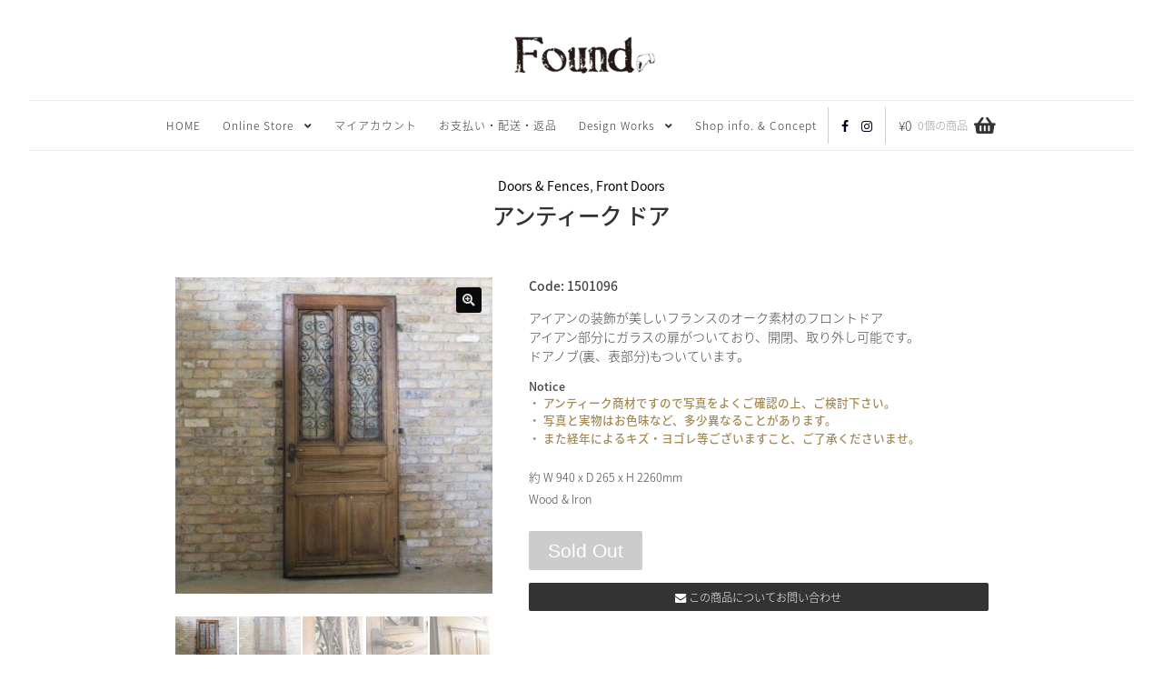

--- FILE ---
content_type: text/html; charset=UTF-8
request_url: https://www.foundltd.com/product/qd7zjyw7/
body_size: 96188
content:
<!doctype html>
<html lang="ja">

<head>
	<meta charset="UTF-8">
	<meta name="viewport" content="width=device-width, initial-scale=1">
	<link rel="profile" href="http://gmpg.org/xfn/11">
	<title>アンティーク ドア &#8211; フランス、ヨーロッパのアンティーク&amp;ヴィテージ家具 Found</title>
<meta name='robots' content='max-image-preview:large' />
<link rel='dns-prefetch' href='//www.googletagmanager.com' />
<link rel='dns-prefetch' href='//assets.pinterest.com' />
<link rel='dns-prefetch' href='//web.squarecdn.com' />
<link rel="alternate" type="application/rss+xml" title="フランス、ヨーロッパのアンティーク&amp;ヴィテージ家具 Found &raquo; フィード" href="https://www.foundltd.com/feed/" />
<link rel="alternate" type="application/rss+xml" title="フランス、ヨーロッパのアンティーク&amp;ヴィテージ家具 Found &raquo; コメントフィード" href="https://www.foundltd.com/comments/feed/" />
<link rel="alternate" title="oEmbed (JSON)" type="application/json+oembed" href="https://www.foundltd.com/wp-json/oembed/1.0/embed?url=https%3A%2F%2Fwww.foundltd.com%2Fproduct%2Fqd7zjyw7%2F" />
<link rel="alternate" title="oEmbed (XML)" type="text/xml+oembed" href="https://www.foundltd.com/wp-json/oembed/1.0/embed?url=https%3A%2F%2Fwww.foundltd.com%2Fproduct%2Fqd7zjyw7%2F&#038;format=xml" />
<style id='wp-img-auto-sizes-contain-inline-css'>
img:is([sizes=auto i],[sizes^="auto," i]){contain-intrinsic-size:3000px 1500px}
/*# sourceURL=wp-img-auto-sizes-contain-inline-css */
</style>
<style id='wp-emoji-styles-inline-css'>

	img.wp-smiley, img.emoji {
		display: inline !important;
		border: none !important;
		box-shadow: none !important;
		height: 1em !important;
		width: 1em !important;
		margin: 0 0.07em !important;
		vertical-align: -0.1em !important;
		background: none !important;
		padding: 0 !important;
	}
/*# sourceURL=wp-emoji-styles-inline-css */
</style>
<style id='wp-block-library-inline-css'>
:root{--wp-block-synced-color:#7a00df;--wp-block-synced-color--rgb:122,0,223;--wp-bound-block-color:var(--wp-block-synced-color);--wp-editor-canvas-background:#ddd;--wp-admin-theme-color:#007cba;--wp-admin-theme-color--rgb:0,124,186;--wp-admin-theme-color-darker-10:#006ba1;--wp-admin-theme-color-darker-10--rgb:0,107,160.5;--wp-admin-theme-color-darker-20:#005a87;--wp-admin-theme-color-darker-20--rgb:0,90,135;--wp-admin-border-width-focus:2px}@media (min-resolution:192dpi){:root{--wp-admin-border-width-focus:1.5px}}.wp-element-button{cursor:pointer}:root .has-very-light-gray-background-color{background-color:#eee}:root .has-very-dark-gray-background-color{background-color:#313131}:root .has-very-light-gray-color{color:#eee}:root .has-very-dark-gray-color{color:#313131}:root .has-vivid-green-cyan-to-vivid-cyan-blue-gradient-background{background:linear-gradient(135deg,#00d084,#0693e3)}:root .has-purple-crush-gradient-background{background:linear-gradient(135deg,#34e2e4,#4721fb 50%,#ab1dfe)}:root .has-hazy-dawn-gradient-background{background:linear-gradient(135deg,#faaca8,#dad0ec)}:root .has-subdued-olive-gradient-background{background:linear-gradient(135deg,#fafae1,#67a671)}:root .has-atomic-cream-gradient-background{background:linear-gradient(135deg,#fdd79a,#004a59)}:root .has-nightshade-gradient-background{background:linear-gradient(135deg,#330968,#31cdcf)}:root .has-midnight-gradient-background{background:linear-gradient(135deg,#020381,#2874fc)}:root{--wp--preset--font-size--normal:16px;--wp--preset--font-size--huge:42px}.has-regular-font-size{font-size:1em}.has-larger-font-size{font-size:2.625em}.has-normal-font-size{font-size:var(--wp--preset--font-size--normal)}.has-huge-font-size{font-size:var(--wp--preset--font-size--huge)}.has-text-align-center{text-align:center}.has-text-align-left{text-align:left}.has-text-align-right{text-align:right}.has-fit-text{white-space:nowrap!important}#end-resizable-editor-section{display:none}.aligncenter{clear:both}.items-justified-left{justify-content:flex-start}.items-justified-center{justify-content:center}.items-justified-right{justify-content:flex-end}.items-justified-space-between{justify-content:space-between}.screen-reader-text{border:0;clip-path:inset(50%);height:1px;margin:-1px;overflow:hidden;padding:0;position:absolute;width:1px;word-wrap:normal!important}.screen-reader-text:focus{background-color:#ddd;clip-path:none;color:#444;display:block;font-size:1em;height:auto;left:5px;line-height:normal;padding:15px 23px 14px;text-decoration:none;top:5px;width:auto;z-index:100000}html :where(.has-border-color){border-style:solid}html :where([style*=border-top-color]){border-top-style:solid}html :where([style*=border-right-color]){border-right-style:solid}html :where([style*=border-bottom-color]){border-bottom-style:solid}html :where([style*=border-left-color]){border-left-style:solid}html :where([style*=border-width]){border-style:solid}html :where([style*=border-top-width]){border-top-style:solid}html :where([style*=border-right-width]){border-right-style:solid}html :where([style*=border-bottom-width]){border-bottom-style:solid}html :where([style*=border-left-width]){border-left-style:solid}html :where(img[class*=wp-image-]){height:auto;max-width:100%}:where(figure){margin:0 0 1em}html :where(.is-position-sticky){--wp-admin--admin-bar--position-offset:var(--wp-admin--admin-bar--height,0px)}@media screen and (max-width:600px){html :where(.is-position-sticky){--wp-admin--admin-bar--position-offset:0px}}

/*# sourceURL=wp-block-library-inline-css */
</style><link rel='stylesheet' id='wc-blocks-style-css' href='https://www.foundltd.com/wp-content/plugins/woocommerce/assets/client/blocks/wc-blocks.css?ver=wc-10.4.3' media='all' />
<style id='global-styles-inline-css'>
:root{--wp--preset--aspect-ratio--square: 1;--wp--preset--aspect-ratio--4-3: 4/3;--wp--preset--aspect-ratio--3-4: 3/4;--wp--preset--aspect-ratio--3-2: 3/2;--wp--preset--aspect-ratio--2-3: 2/3;--wp--preset--aspect-ratio--16-9: 16/9;--wp--preset--aspect-ratio--9-16: 9/16;--wp--preset--color--black: #000000;--wp--preset--color--cyan-bluish-gray: #abb8c3;--wp--preset--color--white: #ffffff;--wp--preset--color--pale-pink: #f78da7;--wp--preset--color--vivid-red: #cf2e2e;--wp--preset--color--luminous-vivid-orange: #ff6900;--wp--preset--color--luminous-vivid-amber: #fcb900;--wp--preset--color--light-green-cyan: #7bdcb5;--wp--preset--color--vivid-green-cyan: #00d084;--wp--preset--color--pale-cyan-blue: #8ed1fc;--wp--preset--color--vivid-cyan-blue: #0693e3;--wp--preset--color--vivid-purple: #9b51e0;--wp--preset--gradient--vivid-cyan-blue-to-vivid-purple: linear-gradient(135deg,rgb(6,147,227) 0%,rgb(155,81,224) 100%);--wp--preset--gradient--light-green-cyan-to-vivid-green-cyan: linear-gradient(135deg,rgb(122,220,180) 0%,rgb(0,208,130) 100%);--wp--preset--gradient--luminous-vivid-amber-to-luminous-vivid-orange: linear-gradient(135deg,rgb(252,185,0) 0%,rgb(255,105,0) 100%);--wp--preset--gradient--luminous-vivid-orange-to-vivid-red: linear-gradient(135deg,rgb(255,105,0) 0%,rgb(207,46,46) 100%);--wp--preset--gradient--very-light-gray-to-cyan-bluish-gray: linear-gradient(135deg,rgb(238,238,238) 0%,rgb(169,184,195) 100%);--wp--preset--gradient--cool-to-warm-spectrum: linear-gradient(135deg,rgb(74,234,220) 0%,rgb(151,120,209) 20%,rgb(207,42,186) 40%,rgb(238,44,130) 60%,rgb(251,105,98) 80%,rgb(254,248,76) 100%);--wp--preset--gradient--blush-light-purple: linear-gradient(135deg,rgb(255,206,236) 0%,rgb(152,150,240) 100%);--wp--preset--gradient--blush-bordeaux: linear-gradient(135deg,rgb(254,205,165) 0%,rgb(254,45,45) 50%,rgb(107,0,62) 100%);--wp--preset--gradient--luminous-dusk: linear-gradient(135deg,rgb(255,203,112) 0%,rgb(199,81,192) 50%,rgb(65,88,208) 100%);--wp--preset--gradient--pale-ocean: linear-gradient(135deg,rgb(255,245,203) 0%,rgb(182,227,212) 50%,rgb(51,167,181) 100%);--wp--preset--gradient--electric-grass: linear-gradient(135deg,rgb(202,248,128) 0%,rgb(113,206,126) 100%);--wp--preset--gradient--midnight: linear-gradient(135deg,rgb(2,3,129) 0%,rgb(40,116,252) 100%);--wp--preset--font-size--small: 14px;--wp--preset--font-size--medium: 23px;--wp--preset--font-size--large: 26px;--wp--preset--font-size--x-large: 42px;--wp--preset--font-size--normal: 16px;--wp--preset--font-size--huge: 37px;--wp--preset--spacing--20: 0.44rem;--wp--preset--spacing--30: 0.67rem;--wp--preset--spacing--40: 1rem;--wp--preset--spacing--50: 1.5rem;--wp--preset--spacing--60: 2.25rem;--wp--preset--spacing--70: 3.38rem;--wp--preset--spacing--80: 5.06rem;--wp--preset--shadow--natural: 6px 6px 9px rgba(0, 0, 0, 0.2);--wp--preset--shadow--deep: 12px 12px 50px rgba(0, 0, 0, 0.4);--wp--preset--shadow--sharp: 6px 6px 0px rgba(0, 0, 0, 0.2);--wp--preset--shadow--outlined: 6px 6px 0px -3px rgb(255, 255, 255), 6px 6px rgb(0, 0, 0);--wp--preset--shadow--crisp: 6px 6px 0px rgb(0, 0, 0);}:root :where(.is-layout-flow) > :first-child{margin-block-start: 0;}:root :where(.is-layout-flow) > :last-child{margin-block-end: 0;}:root :where(.is-layout-flow) > *{margin-block-start: 24px;margin-block-end: 0;}:root :where(.is-layout-constrained) > :first-child{margin-block-start: 0;}:root :where(.is-layout-constrained) > :last-child{margin-block-end: 0;}:root :where(.is-layout-constrained) > *{margin-block-start: 24px;margin-block-end: 0;}:root :where(.is-layout-flex){gap: 24px;}:root :where(.is-layout-grid){gap: 24px;}body .is-layout-flex{display: flex;}.is-layout-flex{flex-wrap: wrap;align-items: center;}.is-layout-flex > :is(*, div){margin: 0;}body .is-layout-grid{display: grid;}.is-layout-grid > :is(*, div){margin: 0;}.has-black-color{color: var(--wp--preset--color--black) !important;}.has-cyan-bluish-gray-color{color: var(--wp--preset--color--cyan-bluish-gray) !important;}.has-white-color{color: var(--wp--preset--color--white) !important;}.has-pale-pink-color{color: var(--wp--preset--color--pale-pink) !important;}.has-vivid-red-color{color: var(--wp--preset--color--vivid-red) !important;}.has-luminous-vivid-orange-color{color: var(--wp--preset--color--luminous-vivid-orange) !important;}.has-luminous-vivid-amber-color{color: var(--wp--preset--color--luminous-vivid-amber) !important;}.has-light-green-cyan-color{color: var(--wp--preset--color--light-green-cyan) !important;}.has-vivid-green-cyan-color{color: var(--wp--preset--color--vivid-green-cyan) !important;}.has-pale-cyan-blue-color{color: var(--wp--preset--color--pale-cyan-blue) !important;}.has-vivid-cyan-blue-color{color: var(--wp--preset--color--vivid-cyan-blue) !important;}.has-vivid-purple-color{color: var(--wp--preset--color--vivid-purple) !important;}.has-black-background-color{background-color: var(--wp--preset--color--black) !important;}.has-cyan-bluish-gray-background-color{background-color: var(--wp--preset--color--cyan-bluish-gray) !important;}.has-white-background-color{background-color: var(--wp--preset--color--white) !important;}.has-pale-pink-background-color{background-color: var(--wp--preset--color--pale-pink) !important;}.has-vivid-red-background-color{background-color: var(--wp--preset--color--vivid-red) !important;}.has-luminous-vivid-orange-background-color{background-color: var(--wp--preset--color--luminous-vivid-orange) !important;}.has-luminous-vivid-amber-background-color{background-color: var(--wp--preset--color--luminous-vivid-amber) !important;}.has-light-green-cyan-background-color{background-color: var(--wp--preset--color--light-green-cyan) !important;}.has-vivid-green-cyan-background-color{background-color: var(--wp--preset--color--vivid-green-cyan) !important;}.has-pale-cyan-blue-background-color{background-color: var(--wp--preset--color--pale-cyan-blue) !important;}.has-vivid-cyan-blue-background-color{background-color: var(--wp--preset--color--vivid-cyan-blue) !important;}.has-vivid-purple-background-color{background-color: var(--wp--preset--color--vivid-purple) !important;}.has-black-border-color{border-color: var(--wp--preset--color--black) !important;}.has-cyan-bluish-gray-border-color{border-color: var(--wp--preset--color--cyan-bluish-gray) !important;}.has-white-border-color{border-color: var(--wp--preset--color--white) !important;}.has-pale-pink-border-color{border-color: var(--wp--preset--color--pale-pink) !important;}.has-vivid-red-border-color{border-color: var(--wp--preset--color--vivid-red) !important;}.has-luminous-vivid-orange-border-color{border-color: var(--wp--preset--color--luminous-vivid-orange) !important;}.has-luminous-vivid-amber-border-color{border-color: var(--wp--preset--color--luminous-vivid-amber) !important;}.has-light-green-cyan-border-color{border-color: var(--wp--preset--color--light-green-cyan) !important;}.has-vivid-green-cyan-border-color{border-color: var(--wp--preset--color--vivid-green-cyan) !important;}.has-pale-cyan-blue-border-color{border-color: var(--wp--preset--color--pale-cyan-blue) !important;}.has-vivid-cyan-blue-border-color{border-color: var(--wp--preset--color--vivid-cyan-blue) !important;}.has-vivid-purple-border-color{border-color: var(--wp--preset--color--vivid-purple) !important;}.has-vivid-cyan-blue-to-vivid-purple-gradient-background{background: var(--wp--preset--gradient--vivid-cyan-blue-to-vivid-purple) !important;}.has-light-green-cyan-to-vivid-green-cyan-gradient-background{background: var(--wp--preset--gradient--light-green-cyan-to-vivid-green-cyan) !important;}.has-luminous-vivid-amber-to-luminous-vivid-orange-gradient-background{background: var(--wp--preset--gradient--luminous-vivid-amber-to-luminous-vivid-orange) !important;}.has-luminous-vivid-orange-to-vivid-red-gradient-background{background: var(--wp--preset--gradient--luminous-vivid-orange-to-vivid-red) !important;}.has-very-light-gray-to-cyan-bluish-gray-gradient-background{background: var(--wp--preset--gradient--very-light-gray-to-cyan-bluish-gray) !important;}.has-cool-to-warm-spectrum-gradient-background{background: var(--wp--preset--gradient--cool-to-warm-spectrum) !important;}.has-blush-light-purple-gradient-background{background: var(--wp--preset--gradient--blush-light-purple) !important;}.has-blush-bordeaux-gradient-background{background: var(--wp--preset--gradient--blush-bordeaux) !important;}.has-luminous-dusk-gradient-background{background: var(--wp--preset--gradient--luminous-dusk) !important;}.has-pale-ocean-gradient-background{background: var(--wp--preset--gradient--pale-ocean) !important;}.has-electric-grass-gradient-background{background: var(--wp--preset--gradient--electric-grass) !important;}.has-midnight-gradient-background{background: var(--wp--preset--gradient--midnight) !important;}.has-small-font-size{font-size: var(--wp--preset--font-size--small) !important;}.has-medium-font-size{font-size: var(--wp--preset--font-size--medium) !important;}.has-large-font-size{font-size: var(--wp--preset--font-size--large) !important;}.has-x-large-font-size{font-size: var(--wp--preset--font-size--x-large) !important;}
/*# sourceURL=global-styles-inline-css */
</style>

<style id='classic-theme-styles-inline-css'>
/*! This file is auto-generated */
.wp-block-button__link{color:#fff;background-color:#32373c;border-radius:9999px;box-shadow:none;text-decoration:none;padding:calc(.667em + 2px) calc(1.333em + 2px);font-size:1.125em}.wp-block-file__button{background:#32373c;color:#fff;text-decoration:none}
/*# sourceURL=/wp-includes/css/classic-themes.min.css */
</style>
<link rel='stylesheet' id='storefront-gutenberg-blocks-css' href='https://www.foundltd.com/wp-content/themes/storefront/assets/css/base/gutenberg-blocks.css?ver=4.6.2' media='all' />
<style id='storefront-gutenberg-blocks-inline-css'>

				.wp-block-button__link:not(.has-text-color) {
					color: #dddddd;
				}

				.wp-block-button__link:not(.has-text-color):hover,
				.wp-block-button__link:not(.has-text-color):focus,
				.wp-block-button__link:not(.has-text-color):active {
					color: #dddddd;
				}

				.wp-block-button__link:not(.has-background) {
					background-color: #0a0a0a;
				}

				.wp-block-button__link:not(.has-background):hover,
				.wp-block-button__link:not(.has-background):focus,
				.wp-block-button__link:not(.has-background):active {
					border-color: #000000;
					background-color: #000000;
				}

				.wc-block-grid__products .wc-block-grid__product .wp-block-button__link {
					background-color: #0a0a0a;
					border-color: #0a0a0a;
					color: #dddddd;
				}

				.wp-block-quote footer,
				.wp-block-quote cite,
				.wp-block-quote__citation {
					color: #444444;
				}

				.wp-block-pullquote cite,
				.wp-block-pullquote footer,
				.wp-block-pullquote__citation {
					color: #444444;
				}

				.wp-block-image figcaption {
					color: #444444;
				}

				.wp-block-separator.is-style-dots::before {
					color: #333333;
				}

				.wp-block-file a.wp-block-file__button {
					color: #dddddd;
					background-color: #0a0a0a;
					border-color: #0a0a0a;
				}

				.wp-block-file a.wp-block-file__button:hover,
				.wp-block-file a.wp-block-file__button:focus,
				.wp-block-file a.wp-block-file__button:active {
					color: #dddddd;
					background-color: #000000;
				}

				.wp-block-code,
				.wp-block-preformatted pre {
					color: #444444;
				}

				.wp-block-table:not( .has-background ):not( .is-style-stripes ) tbody tr:nth-child(2n) td {
					background-color: #fdfdfd;
				}

				.wp-block-cover .wp-block-cover__inner-container h1:not(.has-text-color),
				.wp-block-cover .wp-block-cover__inner-container h2:not(.has-text-color),
				.wp-block-cover .wp-block-cover__inner-container h3:not(.has-text-color),
				.wp-block-cover .wp-block-cover__inner-container h4:not(.has-text-color),
				.wp-block-cover .wp-block-cover__inner-container h5:not(.has-text-color),
				.wp-block-cover .wp-block-cover__inner-container h6:not(.has-text-color) {
					color: #222222;
				}

				div.wc-block-components-price-slider__range-input-progress,
				.rtl .wc-block-components-price-slider__range-input-progress {
					--range-color: #000022;
				}

				/* Target only IE11 */
				@media all and (-ms-high-contrast: none), (-ms-high-contrast: active) {
					.wc-block-components-price-slider__range-input-progress {
						background: #000022;
					}
				}

				.wc-block-components-button:not(.is-link) {
					background-color: #444444;
					color: #dddddd;
				}

				.wc-block-components-button:not(.is-link):hover,
				.wc-block-components-button:not(.is-link):focus,
				.wc-block-components-button:not(.is-link):active {
					background-color: #2b2b2b;
					color: #dddddd;
				}

				.wc-block-components-button:not(.is-link):disabled {
					background-color: #444444;
					color: #dddddd;
				}

				.wc-block-cart__submit-container {
					background-color: #ffffff;
				}

				.wc-block-cart__submit-container::before {
					color: rgba(220,220,220,0.5);
				}

				.wc-block-components-order-summary-item__quantity {
					background-color: #ffffff;
					border-color: #444444;
					box-shadow: 0 0 0 2px #ffffff;
					color: #444444;
				}
			
/*# sourceURL=storefront-gutenberg-blocks-inline-css */
</style>
<link rel='stylesheet' id='ajaxform-css' href='https://www.foundltd.com/wp-content/plugins/ajaxform/css/ajaxform.css?ver=2024-11-06-09-26-56' media='all' />
<link rel='stylesheet' id='ohanasiya-slider-flexslider-css' href='https://www.foundltd.com/wp-content/plugins/ohanasiya-slider/css/flexslider.css?ver=1765777316' media='all' />
<link rel='stylesheet' id='ohanasiya-slider-slider-css' href='https://www.foundltd.com/wp-content/plugins/ohanasiya-slider/css/slider.css?ver=1765777317' media='all' />
<link rel='stylesheet' id='photoswipe-css' href='https://www.foundltd.com/wp-content/plugins/woocommerce/assets/css/photoswipe/photoswipe.min.css?ver=10.4.3' media='all' />
<link rel='stylesheet' id='photoswipe-default-skin-css' href='https://www.foundltd.com/wp-content/plugins/woocommerce/assets/css/photoswipe/default-skin/default-skin.min.css?ver=10.4.3' media='all' />
<style id='woocommerce-inline-inline-css'>
.woocommerce form .form-row .required { visibility: visible; }
/*# sourceURL=woocommerce-inline-inline-css */
</style>
<link rel='stylesheet' id='pinterest-for-woocommerce-pins-css' href='//www.foundltd.com/wp-content/plugins/pinterest-for-woocommerce/assets/css/frontend/pinterest-for-woocommerce-pins.min.css?ver=1.4.23' media='all' />
<link rel='stylesheet' id='storefront-style-css' href='https://www.foundltd.com/wp-content/themes/storefront/style.css?ver=4.6.2' media='all' />
<style id='storefront-style-inline-css'>

			.main-navigation ul li a,
			.site-title a,
			ul.menu li a,
			.site-branding h1 a,
			button.menu-toggle,
			button.menu-toggle:hover,
			.handheld-navigation .dropdown-toggle {
				color: #333333;
			}

			button.menu-toggle,
			button.menu-toggle:hover {
				border-color: #333333;
			}

			.main-navigation ul li a:hover,
			.main-navigation ul li:hover > a,
			.site-title a:hover,
			.site-header ul.menu li.current-menu-item > a {
				color: #747474;
			}

			table:not( .has-background ) th {
				background-color: #f8f8f8;
			}

			table:not( .has-background ) tbody td {
				background-color: #fdfdfd;
			}

			table:not( .has-background ) tbody tr:nth-child(2n) td,
			fieldset,
			fieldset legend {
				background-color: #fbfbfb;
			}

			.site-header,
			.secondary-navigation ul ul,
			.main-navigation ul.menu > li.menu-item-has-children:after,
			.secondary-navigation ul.menu ul,
			.storefront-handheld-footer-bar,
			.storefront-handheld-footer-bar ul li > a,
			.storefront-handheld-footer-bar ul li.search .site-search,
			button.menu-toggle,
			button.menu-toggle:hover {
				background-color: #ffffff;
			}

			p.site-description,
			.site-header,
			.storefront-handheld-footer-bar {
				color: #404040;
			}

			button.menu-toggle:after,
			button.menu-toggle:before,
			button.menu-toggle span:before {
				background-color: #333333;
			}

			h1, h2, h3, h4, h5, h6, .wc-block-grid__product-title {
				color: #333333;
			}

			.widget h1 {
				border-bottom-color: #333333;
			}

			body,
			.secondary-navigation a {
				color: #444444;
			}

			.widget-area .widget a,
			.hentry .entry-header .posted-on a,
			.hentry .entry-header .post-author a,
			.hentry .entry-header .post-comments a,
			.hentry .entry-header .byline a {
				color: #494949;
			}

			a {
				color: #000022;
			}

			a:focus,
			button:focus,
			.button.alt:focus,
			input:focus,
			textarea:focus,
			input[type="button"]:focus,
			input[type="reset"]:focus,
			input[type="submit"]:focus,
			input[type="email"]:focus,
			input[type="tel"]:focus,
			input[type="url"]:focus,
			input[type="password"]:focus,
			input[type="search"]:focus {
				outline-color: #000022;
			}

			button, input[type="button"], input[type="reset"], input[type="submit"], .button, .widget a.button {
				background-color: #0a0a0a;
				border-color: #0a0a0a;
				color: #dddddd;
			}

			button:hover, input[type="button"]:hover, input[type="reset"]:hover, input[type="submit"]:hover, .button:hover, .widget a.button:hover {
				background-color: #000000;
				border-color: #000000;
				color: #dddddd;
			}

			button.alt, input[type="button"].alt, input[type="reset"].alt, input[type="submit"].alt, .button.alt, .widget-area .widget a.button.alt {
				background-color: #444444;
				border-color: #444444;
				color: #dddddd;
			}

			button.alt:hover, input[type="button"].alt:hover, input[type="reset"].alt:hover, input[type="submit"].alt:hover, .button.alt:hover, .widget-area .widget a.button.alt:hover {
				background-color: #2b2b2b;
				border-color: #2b2b2b;
				color: #dddddd;
			}

			.pagination .page-numbers li .page-numbers.current {
				background-color: #e6e6e6;
				color: #3a3a3a;
			}

			#comments .comment-list .comment-content .comment-text {
				background-color: #f8f8f8;
			}

			.site-footer {
				background-color: #f8f8f8;
				color: #333333;
			}

			.site-footer a:not(.button):not(.components-button) {
				color: #333333;
			}

			.site-footer .storefront-handheld-footer-bar a:not(.button):not(.components-button) {
				color: #333333;
			}

			.site-footer h1, .site-footer h2, .site-footer h3, .site-footer h4, .site-footer h5, .site-footer h6, .site-footer .widget .widget-title, .site-footer .widget .widgettitle {
				color: #333333;
			}

			.page-template-template-homepage.has-post-thumbnail .type-page.has-post-thumbnail .entry-title {
				color: #222222;
			}

			.page-template-template-homepage.has-post-thumbnail .type-page.has-post-thumbnail .entry-content {
				color: #888888;
			}

			@media screen and ( min-width: 768px ) {
				.secondary-navigation ul.menu a:hover {
					color: #595959;
				}

				.secondary-navigation ul.menu a {
					color: #404040;
				}

				.main-navigation ul.menu ul.sub-menu,
				.main-navigation ul.nav-menu ul.children {
					background-color: #f0f0f0;
				}

				.site-header {
					border-bottom-color: #f0f0f0;
				}
			}
/*# sourceURL=storefront-style-inline-css */
</style>
<link rel='stylesheet' id='wc-square-css' href='https://www.foundltd.com/wp-content/plugins/woocommerce-square/build/assets/frontend/wc-square.css?ver=5.2.0' media='all' />
<link rel='stylesheet' id='storefront-icons-css' href='https://www.foundltd.com/wp-content/themes/storefront/assets/css/base/icons.css?ver=4.6.2' media='all' />
<link rel='stylesheet' id='storefront-woocommerce-style-css' href='https://www.foundltd.com/wp-content/themes/storefront/assets/css/woocommerce/woocommerce.css?ver=4.6.2' media='all' />
<style id='storefront-woocommerce-style-inline-css'>
@font-face {
				font-family: star;
				src: url(https://www.foundltd.com/wp-content/plugins/woocommerce/assets/fonts/star.eot);
				src:
					url(https://www.foundltd.com/wp-content/plugins/woocommerce/assets/fonts/star.eot?#iefix) format("embedded-opentype"),
					url(https://www.foundltd.com/wp-content/plugins/woocommerce/assets/fonts/star.woff) format("woff"),
					url(https://www.foundltd.com/wp-content/plugins/woocommerce/assets/fonts/star.ttf) format("truetype"),
					url(https://www.foundltd.com/wp-content/plugins/woocommerce/assets/fonts/star.svg#star) format("svg");
				font-weight: 400;
				font-style: normal;
			}
			@font-face {
				font-family: WooCommerce;
				src: url(https://www.foundltd.com/wp-content/plugins/woocommerce/assets/fonts/WooCommerce.eot);
				src:
					url(https://www.foundltd.com/wp-content/plugins/woocommerce/assets/fonts/WooCommerce.eot?#iefix) format("embedded-opentype"),
					url(https://www.foundltd.com/wp-content/plugins/woocommerce/assets/fonts/WooCommerce.woff) format("woff"),
					url(https://www.foundltd.com/wp-content/plugins/woocommerce/assets/fonts/WooCommerce.ttf) format("truetype"),
					url(https://www.foundltd.com/wp-content/plugins/woocommerce/assets/fonts/WooCommerce.svg#WooCommerce) format("svg");
				font-weight: 400;
				font-style: normal;
			}

			a.cart-contents,
			.site-header-cart .widget_shopping_cart a {
				color: #333333;
			}

			a.cart-contents:hover,
			.site-header-cart .widget_shopping_cart a:hover,
			.site-header-cart:hover > li > a {
				color: #747474;
			}

			table.cart td.product-remove,
			table.cart td.actions {
				border-top-color: #ffffff;
			}

			.storefront-handheld-footer-bar ul li.cart .count {
				background-color: #333333;
				color: #ffffff;
				border-color: #ffffff;
			}

			.woocommerce-tabs ul.tabs li.active a,
			ul.products li.product .price,
			.onsale,
			.wc-block-grid__product-onsale,
			.widget_search form:before,
			.widget_product_search form:before {
				color: #444444;
			}

			.woocommerce-breadcrumb a,
			a.woocommerce-review-link,
			.product_meta a {
				color: #494949;
			}

			.wc-block-grid__product-onsale,
			.onsale {
				border-color: #444444;
			}

			.star-rating span:before,
			.quantity .plus, .quantity .minus,
			p.stars a:hover:after,
			p.stars a:after,
			.star-rating span:before,
			#payment .payment_methods li input[type=radio]:first-child:checked+label:before {
				color: #000022;
			}

			.widget_price_filter .ui-slider .ui-slider-range,
			.widget_price_filter .ui-slider .ui-slider-handle {
				background-color: #000022;
			}

			.order_details {
				background-color: #f8f8f8;
			}

			.order_details > li {
				border-bottom: 1px dotted #e3e3e3;
			}

			.order_details:before,
			.order_details:after {
				background: -webkit-linear-gradient(transparent 0,transparent 0),-webkit-linear-gradient(135deg,#f8f8f8 33.33%,transparent 33.33%),-webkit-linear-gradient(45deg,#f8f8f8 33.33%,transparent 33.33%)
			}

			#order_review {
				background-color: #ffffff;
			}

			#payment .payment_methods > li .payment_box,
			#payment .place-order {
				background-color: #fafafa;
			}

			#payment .payment_methods > li:not(.woocommerce-notice) {
				background-color: #f5f5f5;
			}

			#payment .payment_methods > li:not(.woocommerce-notice):hover {
				background-color: #f0f0f0;
			}

			.woocommerce-pagination .page-numbers li .page-numbers.current {
				background-color: #e6e6e6;
				color: #3a3a3a;
			}

			.wc-block-grid__product-onsale,
			.onsale,
			.woocommerce-pagination .page-numbers li .page-numbers:not(.current) {
				color: #444444;
			}

			p.stars a:before,
			p.stars a:hover~a:before,
			p.stars.selected a.active~a:before {
				color: #444444;
			}

			p.stars.selected a.active:before,
			p.stars:hover a:before,
			p.stars.selected a:not(.active):before,
			p.stars.selected a.active:before {
				color: #000022;
			}

			.single-product div.product .woocommerce-product-gallery .woocommerce-product-gallery__trigger {
				background-color: #0a0a0a;
				color: #dddddd;
			}

			.single-product div.product .woocommerce-product-gallery .woocommerce-product-gallery__trigger:hover {
				background-color: #000000;
				border-color: #000000;
				color: #dddddd;
			}

			.button.added_to_cart:focus,
			.button.wc-forward:focus {
				outline-color: #000022;
			}

			.added_to_cart,
			.site-header-cart .widget_shopping_cart a.button,
			.wc-block-grid__products .wc-block-grid__product .wp-block-button__link {
				background-color: #0a0a0a;
				border-color: #0a0a0a;
				color: #dddddd;
			}

			.added_to_cart:hover,
			.site-header-cart .widget_shopping_cart a.button:hover,
			.wc-block-grid__products .wc-block-grid__product .wp-block-button__link:hover {
				background-color: #000000;
				border-color: #000000;
				color: #dddddd;
			}

			.added_to_cart.alt, .added_to_cart, .widget a.button.checkout {
				background-color: #444444;
				border-color: #444444;
				color: #dddddd;
			}

			.added_to_cart.alt:hover, .added_to_cart:hover, .widget a.button.checkout:hover {
				background-color: #2b2b2b;
				border-color: #2b2b2b;
				color: #dddddd;
			}

			.button.loading {
				color: #0a0a0a;
			}

			.button.loading:hover {
				background-color: #0a0a0a;
			}

			.button.loading:after {
				color: #dddddd;
			}

			@media screen and ( min-width: 768px ) {
				.site-header-cart .widget_shopping_cart,
				.site-header .product_list_widget li .quantity {
					color: #404040;
				}

				.site-header-cart .widget_shopping_cart .buttons,
				.site-header-cart .widget_shopping_cart .total {
					background-color: #f5f5f5;
				}

				.site-header-cart .widget_shopping_cart {
					background-color: #f0f0f0;
				}
			}
				.storefront-product-pagination a {
					color: #444444;
					background-color: #ffffff;
				}
				.storefront-sticky-add-to-cart {
					color: #444444;
					background-color: #ffffff;
				}

				.storefront-sticky-add-to-cart a:not(.button) {
					color: #333333;
				}
/*# sourceURL=storefront-woocommerce-style-inline-css */
</style>
<link rel='stylesheet' id='storefront-child-style-css' href='https://www.foundltd.com/wp-content/themes/found-ec-2022/style.css?ver=0.0.1' media='all' />
<link rel='stylesheet' id='storefront-woocommerce-brands-style-css' href='https://www.foundltd.com/wp-content/themes/storefront/assets/css/woocommerce/extensions/brands.css?ver=4.6.2' media='all' />
<link rel='stylesheet' id='theme-style-css' href='https://www.foundltd.com/wp-content/themes/found-ec-2022/css/style.css?ver=2025-10-30_05-18-41' media='all' />
<link rel='stylesheet' id='fontawesome-style-css' href='https://www.foundltd.com/wp-content/themes/found-ec-2022/css/font-awesome.min.css?ver=2025-10-30_05-18-34' media='all' />
<link rel='stylesheet' id='lightbox-style-css' href='https://www.foundltd.com/wp-content/themes/found-ec-2022/css/lightbox.css?ver=2025-10-30_05-18-35' media='all' />
<script id="woocommerce-google-analytics-integration-gtag-js-after">
/* Google Analytics for WooCommerce (gtag.js) */
					window.dataLayer = window.dataLayer || [];
					function gtag(){dataLayer.push(arguments);}
					// Set up default consent state.
					for ( const mode of [{"analytics_storage":"denied","ad_storage":"denied","ad_user_data":"denied","ad_personalization":"denied","region":["AT","BE","BG","HR","CY","CZ","DK","EE","FI","FR","DE","GR","HU","IS","IE","IT","LV","LI","LT","LU","MT","NL","NO","PL","PT","RO","SK","SI","ES","SE","GB","CH"]}] || [] ) {
						gtag( "consent", "default", { "wait_for_update": 500, ...mode } );
					}
					gtag("js", new Date());
					gtag("set", "developer_id.dOGY3NW", true);
					gtag("config", "G-P86SS7JZQM", {"track_404":true,"allow_google_signals":true,"logged_in":false,"linker":{"domains":[],"allow_incoming":false},"custom_map":{"dimension1":"logged_in"}});
//# sourceURL=woocommerce-google-analytics-integration-gtag-js-after
</script>
<script src="https://www.foundltd.com/wp-includes/js/jquery/jquery.min.js?ver=3.7.1" id="jquery-core-js"></script>
<script src="https://www.foundltd.com/wp-includes/js/jquery/jquery-migrate.min.js?ver=3.4.1" id="jquery-migrate-js"></script>
<script src="https://www.foundltd.com/wp-content/plugins/ohanasiya-slider/js/jquery.flexslider-min.js?ver=1765776984" id="ohanasiya-slider-flexslider-js"></script>
<script src="https://www.foundltd.com/wp-content/plugins/woocommerce/assets/js/jquery-blockui/jquery.blockUI.min.js?ver=2.7.0-wc.10.4.3" id="wc-jquery-blockui-js" defer data-wp-strategy="defer"></script>
<script id="wc-add-to-cart-js-extra">
var wc_add_to_cart_params = {"ajax_url":"/wp-admin/admin-ajax.php","wc_ajax_url":"/?wc-ajax=%%endpoint%%","i18n_view_cart":"\u304a\u8cb7\u3044\u7269\u30ab\u30b4\u3092\u8868\u793a","cart_url":"https://www.foundltd.com/cart/","is_cart":"","cart_redirect_after_add":"yes"};
//# sourceURL=wc-add-to-cart-js-extra
</script>
<script src="https://www.foundltd.com/wp-content/plugins/woocommerce/assets/js/frontend/add-to-cart.min.js?ver=10.4.3" id="wc-add-to-cart-js" defer data-wp-strategy="defer"></script>
<script src="https://www.foundltd.com/wp-content/plugins/woocommerce/assets/js/zoom/jquery.zoom.min.js?ver=1.7.21-wc.10.4.3" id="wc-zoom-js" defer data-wp-strategy="defer"></script>
<script src="https://www.foundltd.com/wp-content/plugins/woocommerce/assets/js/flexslider/jquery.flexslider.min.js?ver=2.7.2-wc.10.4.3" id="wc-flexslider-js" defer data-wp-strategy="defer"></script>
<script src="https://www.foundltd.com/wp-content/plugins/woocommerce/assets/js/photoswipe/photoswipe.min.js?ver=4.1.1-wc.10.4.3" id="wc-photoswipe-js" defer data-wp-strategy="defer"></script>
<script src="https://www.foundltd.com/wp-content/plugins/woocommerce/assets/js/photoswipe/photoswipe-ui-default.min.js?ver=4.1.1-wc.10.4.3" id="wc-photoswipe-ui-default-js" defer data-wp-strategy="defer"></script>
<script id="wc-single-product-js-extra">
var wc_single_product_params = {"i18n_required_rating_text":"\u8a55\u4fa1\u3092\u9078\u629e\u3057\u3066\u304f\u3060\u3055\u3044","i18n_rating_options":["1\u3064\u661f (\u6700\u9ad8\u8a55\u4fa1: 5\u3064\u661f)","2\u3064\u661f (\u6700\u9ad8\u8a55\u4fa1: 5\u3064\u661f)","3\u3064\u661f (\u6700\u9ad8\u8a55\u4fa1: 5\u3064\u661f)","4\u3064\u661f (\u6700\u9ad8\u8a55\u4fa1: 5\u3064\u661f)","5\u3064\u661f (\u6700\u9ad8\u8a55\u4fa1: 5\u3064\u661f)"],"i18n_product_gallery_trigger_text":"\u30d5\u30eb\u30b9\u30af\u30ea\u30fc\u30f3\u753b\u50cf\u30ae\u30e3\u30e9\u30ea\u30fc\u3092\u8868\u793a","review_rating_required":"yes","flexslider":{"rtl":false,"animation":"slide","smoothHeight":true,"directionNav":false,"controlNav":"thumbnails","slideshow":false,"animationSpeed":500,"animationLoop":false,"allowOneSlide":false},"zoom_enabled":"1","zoom_options":[],"photoswipe_enabled":"1","photoswipe_options":{"shareEl":false,"closeOnScroll":false,"history":false,"hideAnimationDuration":0,"showAnimationDuration":0},"flexslider_enabled":"1"};
//# sourceURL=wc-single-product-js-extra
</script>
<script src="https://www.foundltd.com/wp-content/plugins/woocommerce/assets/js/frontend/single-product.min.js?ver=10.4.3" id="wc-single-product-js" defer data-wp-strategy="defer"></script>
<script src="https://www.foundltd.com/wp-content/plugins/woocommerce/assets/js/js-cookie/js.cookie.min.js?ver=2.1.4-wc.10.4.3" id="wc-js-cookie-js" defer data-wp-strategy="defer"></script>
<script id="woocommerce-js-extra">
var woocommerce_params = {"ajax_url":"/wp-admin/admin-ajax.php","wc_ajax_url":"/?wc-ajax=%%endpoint%%","i18n_password_show":"\u30d1\u30b9\u30ef\u30fc\u30c9\u3092\u8868\u793a","i18n_password_hide":"\u30d1\u30b9\u30ef\u30fc\u30c9\u3092\u96a0\u3059"};
//# sourceURL=woocommerce-js-extra
</script>
<script src="https://www.foundltd.com/wp-content/plugins/woocommerce/assets/js/frontend/woocommerce.min.js?ver=10.4.3" id="woocommerce-js" defer data-wp-strategy="defer"></script>
<script id="wc-cart-fragments-js-extra">
var wc_cart_fragments_params = {"ajax_url":"/wp-admin/admin-ajax.php","wc_ajax_url":"/?wc-ajax=%%endpoint%%","cart_hash_key":"wc_cart_hash_802e041a9fd810ac92b1abb995f060f8","fragment_name":"wc_fragments_802e041a9fd810ac92b1abb995f060f8","request_timeout":"5000"};
//# sourceURL=wc-cart-fragments-js-extra
</script>
<script src="https://www.foundltd.com/wp-content/plugins/woocommerce/assets/js/frontend/cart-fragments.min.js?ver=10.4.3" id="wc-cart-fragments-js" defer data-wp-strategy="defer"></script>
<script src="https://web.squarecdn.com/v1/square.js?ver=5.2.0" id="wc-square-payment-form-js"></script>

<!-- Site Kit によって追加された Google タグ（gtag.js）スニペット -->
<!-- Google アナリティクス スニペット (Site Kit が追加) -->
<script src="https://www.googletagmanager.com/gtag/js?id=G-P86SS7JZQM" id="google_gtagjs-js" async></script>
<script id="google_gtagjs-js-after">
window.dataLayer = window.dataLayer || [];function gtag(){dataLayer.push(arguments);}
gtag("set","linker",{"domains":["www.foundltd.com"]});
gtag("js", new Date());
gtag("set", "developer_id.dZTNiMT", true);
gtag("config", "G-P86SS7JZQM");
//# sourceURL=google_gtagjs-js-after
</script>
<script src="https://www.foundltd.com/wp-content/themes/found-ec-2022/js/lightbox.min.js?ver=2025-10-30_05-19-15" id="lightbox-script-js"></script>
<script src="https://www.foundltd.com/wp-content/themes/found-ec-2022/js/script.js?ver=2025-10-30_05-19-15" id="theme-script-js"></script>
<link rel="https://api.w.org/" href="https://www.foundltd.com/wp-json/" /><link rel="alternate" title="JSON" type="application/json" href="https://www.foundltd.com/wp-json/wp/v2/product/11173" /><link rel="EditURI" type="application/rsd+xml" title="RSD" href="https://www.foundltd.com/xmlrpc.php?rsd" />
<meta name="generator" content="WordPress 6.9" />
<meta name="generator" content="WooCommerce 10.4.3" />
<link rel="canonical" href="https://www.foundltd.com/product/qd7zjyw7/" />
<link rel='shortlink' href='https://www.foundltd.com/?p=11173' />
<meta property="og:locale" content="ja_JP"><meta property="og:type" content="product"><meta property="og:title" content="アンティーク ドア"><meta property="og:url" content="https://www.foundltd.com/product/qd7zjyw7/"><meta property="og:description" content="アイアンの装飾が美しいフランスのオーク素材のフロントドアアイアン部分にガラスの扉がついており、開閉、取り外し可能です。ドアノブ(裏、表部分)もついています。"><meta property="og:image" content="https://www.foundltd.com/wp-content/uploads/2022/10/02131708_54ddb0fb6a78c.jpg" /><meta property="og:site_name" content="フランス、ヨーロッパのアンティーク&amp;ヴィテージ家具 Found"><meta name="generator" content="Site Kit by Google 1.170.0" /><meta name="p:domain_verify" content="bcede3c6734dc8fa9437bb03edf486af"/><meta property="og:url" content="https://www.foundltd.com/product/qd7zjyw7/" /><meta property="og:site_name" content="フランス、ヨーロッパのアンティーク&amp;ヴィテージ家具 Found" /><meta property="og:type" content="og:product" /><meta property="og:title" content="アンティーク ドア" /><meta property="og:image" content="https://www.foundltd.com/wp-content/uploads/2022/10/02131708_54ddb0fb6a78c.jpg" /><meta property="product:price:currency" content="JPY" /><meta property="product:price:amount" content="308000" /><meta property="og:description" content="アイアンの装飾が美しいフランスのオーク素材のフロントドアアイアン部分にガラスの扉がついており、開閉、取り外し可能です。ドアノブ(裏、表部分)もついています。" /><meta property="og:availability" content="out of stock" /><!-- Google site verification - Google for WooCommerce -->
<meta name="google-site-verification" content="txWpG7xVGxX8muOL8S-ben0JJwzxmVjHFaxXVWFpsZA" />
	<noscript><style>.woocommerce-product-gallery{ opacity: 1 !important; }</style></noscript>
	<link rel="icon" href="https://www.foundltd.com/wp-content/uploads/2022/10/cropped-logo_icon-100x100.png" sizes="32x32" />
<link rel="icon" href="https://www.foundltd.com/wp-content/uploads/2022/10/cropped-logo_icon-300x300.png" sizes="192x192" />
<link rel="apple-touch-icon" href="https://www.foundltd.com/wp-content/uploads/2022/10/cropped-logo_icon-300x300.png" />
<meta name="msapplication-TileImage" content="https://www.foundltd.com/wp-content/uploads/2022/10/cropped-logo_icon-300x300.png" />
<link rel='stylesheet' id='wc-square-cart-checkout-block-css' href='https://www.foundltd.com/wp-content/plugins/woocommerce-square/build/assets/frontend/wc-square-cart-checkout-blocks.css?ver=5.2.0' media='all' />
</head>

<body class="wp-singular product-template-default single single-product postid-11173 wp-custom-logo wp-embed-responsive wp-theme-storefront wp-child-theme-found-ec-2022 theme-storefront woocommerce woocommerce-page woocommerce-no-js found-ec group-blog storefront-full-width-content storefront-align-wide right-sidebar woocommerce-active">
			<div id="page" class="hfeed site">
				<header id="masthead" class="found-ec-site-header page" role="banner">

			<div class="site-logo"><a href="https://www.foundltd.com/" class="custom-logo-link" rel="home"><img width="220" height="80" src="https://www.foundltd.com/wp-content/uploads/2022/11/logo_shadow.png" class="custom-logo" alt="foundltd.com" decoding="async" /></a></div><div class="header-item-wrapper">		<nav id="site-navigation" class="main-navigation" role="navigation" aria-label="メインナビゲーション">
		<button id="site-navigation-menu-toggle" class="menu-toggle" aria-controls="site-navigation" aria-expanded="false"><span>メニュー</span></button>
			<div class="primary-navigation"><ul id="menu-main" class="menu"><li id="menu-item-131" class="menu-item menu-item-type-post_type menu-item-object-page menu-item-home menu-item-131"><a href="https://www.foundltd.com/">HOME</a></li>
<li id="menu-item-134" class="menu-item menu-item-type-post_type menu-item-object-page menu-item-has-children current_page_parent menu-item-134"><a href="https://www.foundltd.com/online-store/">Online Store</a>
<ul class="sub-menu">
	<li id="menu-item-12569" class="menu-item menu-item-type-custom menu-item-object-custom menu-item-12569"><a href="https://www.foundltd.com/product_status/new/">New Arrivals</a></li>
	<li id="menu-item-16587" class="menu-item menu-item-type-custom menu-item-object-custom menu-item-16587"><a href="https://www.foundltd.com/product-category/wall-art/">Wall art/other objects</a></li>
	<li id="menu-item-12539" class="menu-item menu-item-type-custom menu-item-object-custom menu-item-12539"><a href="https://www.foundltd.com/product-category/tables/">Tables</a></li>
	<li id="menu-item-12540" class="menu-item menu-item-type-custom menu-item-object-custom menu-item-12540"><a href="https://www.foundltd.com/product-category/chairs/">Chairs</a></li>
	<li id="menu-item-12545" class="menu-item menu-item-type-custom menu-item-object-custom menu-item-has-children menu-item-12545"><a href="https://www.foundltd.com/product-category/doors-fences/">Doors &#038; Fences</a>
	<ul class="sub-menu">
		<li id="menu-item-12554" class="menu-item menu-item-type-custom menu-item-object-custom menu-item-12554"><a href="https://www.foundltd.com/product-category/doors-fences/front-doors/">Front Doors</a></li>
		<li id="menu-item-12555" class="menu-item menu-item-type-custom menu-item-object-custom menu-item-12555"><a href="https://www.foundltd.com/product-category/doors-fences/inside-doors/">Inside Doors</a></li>
		<li id="menu-item-12556" class="menu-item menu-item-type-custom menu-item-object-custom menu-item-12556"><a href="https://www.foundltd.com/product-category/doors-fences/gates-fences/">Gates &#038; Fences</a></li>
		<li id="menu-item-12557" class="menu-item menu-item-type-custom menu-item-object-custom menu-item-12557"><a href="https://www.foundltd.com/product-category/doors-fences/windows/">Windows</a></li>
		<li id="menu-item-12558" class="menu-item menu-item-type-custom menu-item-object-custom menu-item-12558"><a href="https://www.foundltd.com/product-category/doors-fences/door-accessories/">Door Accessories</a></li>
	</ul>
</li>
	<li id="menu-item-12546" class="menu-item menu-item-type-custom menu-item-object-custom menu-item-12546"><a href="https://www.foundltd.com/product-category/mirrors-frames/">Mirrors &#038; Frames</a></li>
	<li id="menu-item-12547" class="menu-item menu-item-type-custom menu-item-object-custom menu-item-12547"><a href="https://www.foundltd.com/product-category/cabinets-shelves-drawers/">Cabinets &#038; Shelves, Drawers</a></li>
	<li id="menu-item-12548" class="menu-item menu-item-type-custom menu-item-object-custom menu-item-12548"><a href="https://www.foundltd.com/product-category/lights/">Lights</a></li>
	<li id="menu-item-12549" class="menu-item menu-item-type-custom menu-item-object-custom menu-item-12549"><a href="https://www.foundltd.com/product-category/others/">Others</a></li>
	<li id="menu-item-12550" class="menu-item menu-item-type-custom menu-item-object-custom menu-item-12550"><a href="https://www.foundltd.com/product-category/kilim/">Kilim</a></li>
	<li id="menu-item-12551" class="menu-item menu-item-type-custom menu-item-object-custom menu-item-12551"><a href="https://www.foundltd.com/product-category/materials/">Materials</a></li>
	<li id="menu-item-12553" class="menu-item menu-item-type-custom menu-item-object-custom menu-item-12553"><a href="https://www.foundltd.com/product-category/stock-sale/">Stock Sale</a></li>
</ul>
</li>
<li id="menu-item-137" class="menu-item menu-item-type-post_type menu-item-object-page menu-item-137"><a href="https://www.foundltd.com/my-account/">マイアカウント</a></li>
<li id="menu-item-138" class="menu-item menu-item-type-post_type menu-item-object-page menu-item-138"><a href="https://www.foundltd.com/terms-of-service/">お支払い・配送・返品</a></li>
<li id="menu-item-140" class="menu-item menu-item-type-post_type menu-item-object-page menu-item-has-children menu-item-140"><a href="https://www.foundltd.com/portfolio/">Design Works</a>
<ul class="sub-menu">
	<li id="menu-item-15923" class="menu-item menu-item-type-post_type menu-item-object-page menu-item-15923"><a href="https://www.foundltd.com/solution/">Solution</a></li>
	<li id="menu-item-15920" class="menu-item menu-item-type-post_type menu-item-object-page menu-item-15920"><a href="https://www.foundltd.com/workflow/">Workflow</a></li>
</ul>
</li>
<li id="menu-item-141" class="menu-item menu-item-type-post_type menu-item-object-page menu-item-141"><a href="https://www.foundltd.com/shop-and-concept/">Shop info. &amp; Concept</a></li>
</ul></div><div class="handheld-navigation"><ul id="menu-main-1" class="menu"><li class="menu-item menu-item-type-post_type menu-item-object-page menu-item-home menu-item-131"><a href="https://www.foundltd.com/">HOME</a></li>
<li class="menu-item menu-item-type-post_type menu-item-object-page menu-item-has-children current_page_parent menu-item-134"><a href="https://www.foundltd.com/online-store/">Online Store</a>
<ul class="sub-menu">
	<li class="menu-item menu-item-type-custom menu-item-object-custom menu-item-12569"><a href="https://www.foundltd.com/product_status/new/">New Arrivals</a></li>
	<li class="menu-item menu-item-type-custom menu-item-object-custom menu-item-16587"><a href="https://www.foundltd.com/product-category/wall-art/">Wall art/other objects</a></li>
	<li class="menu-item menu-item-type-custom menu-item-object-custom menu-item-12539"><a href="https://www.foundltd.com/product-category/tables/">Tables</a></li>
	<li class="menu-item menu-item-type-custom menu-item-object-custom menu-item-12540"><a href="https://www.foundltd.com/product-category/chairs/">Chairs</a></li>
	<li class="menu-item menu-item-type-custom menu-item-object-custom menu-item-has-children menu-item-12545"><a href="https://www.foundltd.com/product-category/doors-fences/">Doors &#038; Fences</a>
	<ul class="sub-menu">
		<li class="menu-item menu-item-type-custom menu-item-object-custom menu-item-12554"><a href="https://www.foundltd.com/product-category/doors-fences/front-doors/">Front Doors</a></li>
		<li class="menu-item menu-item-type-custom menu-item-object-custom menu-item-12555"><a href="https://www.foundltd.com/product-category/doors-fences/inside-doors/">Inside Doors</a></li>
		<li class="menu-item menu-item-type-custom menu-item-object-custom menu-item-12556"><a href="https://www.foundltd.com/product-category/doors-fences/gates-fences/">Gates &#038; Fences</a></li>
		<li class="menu-item menu-item-type-custom menu-item-object-custom menu-item-12557"><a href="https://www.foundltd.com/product-category/doors-fences/windows/">Windows</a></li>
		<li class="menu-item menu-item-type-custom menu-item-object-custom menu-item-12558"><a href="https://www.foundltd.com/product-category/doors-fences/door-accessories/">Door Accessories</a></li>
	</ul>
</li>
	<li class="menu-item menu-item-type-custom menu-item-object-custom menu-item-12546"><a href="https://www.foundltd.com/product-category/mirrors-frames/">Mirrors &#038; Frames</a></li>
	<li class="menu-item menu-item-type-custom menu-item-object-custom menu-item-12547"><a href="https://www.foundltd.com/product-category/cabinets-shelves-drawers/">Cabinets &#038; Shelves, Drawers</a></li>
	<li class="menu-item menu-item-type-custom menu-item-object-custom menu-item-12548"><a href="https://www.foundltd.com/product-category/lights/">Lights</a></li>
	<li class="menu-item menu-item-type-custom menu-item-object-custom menu-item-12549"><a href="https://www.foundltd.com/product-category/others/">Others</a></li>
	<li class="menu-item menu-item-type-custom menu-item-object-custom menu-item-12550"><a href="https://www.foundltd.com/product-category/kilim/">Kilim</a></li>
	<li class="menu-item menu-item-type-custom menu-item-object-custom menu-item-12551"><a href="https://www.foundltd.com/product-category/materials/">Materials</a></li>
	<li class="menu-item menu-item-type-custom menu-item-object-custom menu-item-12553"><a href="https://www.foundltd.com/product-category/stock-sale/">Stock Sale</a></li>
</ul>
</li>
<li class="menu-item menu-item-type-post_type menu-item-object-page menu-item-137"><a href="https://www.foundltd.com/my-account/">マイアカウント</a></li>
<li class="menu-item menu-item-type-post_type menu-item-object-page menu-item-138"><a href="https://www.foundltd.com/terms-of-service/">お支払い・配送・返品</a></li>
<li class="menu-item menu-item-type-post_type menu-item-object-page menu-item-has-children menu-item-140"><a href="https://www.foundltd.com/portfolio/">Design Works</a>
<ul class="sub-menu">
	<li class="menu-item menu-item-type-post_type menu-item-object-page menu-item-15923"><a href="https://www.foundltd.com/solution/">Solution</a></li>
	<li class="menu-item menu-item-type-post_type menu-item-object-page menu-item-15920"><a href="https://www.foundltd.com/workflow/">Workflow</a></li>
</ul>
</li>
<li class="menu-item menu-item-type-post_type menu-item-object-page menu-item-141"><a href="https://www.foundltd.com/shop-and-concept/">Shop info. &amp; Concept</a></li>
</ul></div>		</nav><!-- #site-navigation -->
		<div class="social-icons-pc"><div class="icon-facebook"><a href="https://www.facebook.com/found.okayama/" target="_blank"><i class="fa fa-facebook"></i></a></div><div class="icon-instagram"><a href="https://www.instagram.com/foundltd/" target="_blank"><i class="fa fa-instagram"></i></a></div></div>		<ul id="site-header-cart" class="site-header-cart menu">
			<li class="">
							<a class="cart-contents" href="https://www.foundltd.com/cart/" title="お買い物カゴを表示">
								<span class="woocommerce-Price-amount amount"><span class="woocommerce-Price-currencySymbol">&yen;</span>0</span> <span class="count">0個の商品</span>
			</a>
					</li>
			<li>
				<div class="widget woocommerce widget_shopping_cart"><div class="widget_shopping_cart_content"></div></div>			</li>
		</ul>
			</div><div class="social-icons-mobile"><span class="icon-facebook"><a href="https://www.facebook.com/found.okayama/" target="_blank"><i class="fa fa-facebook"></i></a></span><span class="icon-instagram"><a href="https://www.instagram.com/foundltd/" target="_blank"><i class="fa fa-instagram"></i></a></span></div>
		</header><!-- #masthead -->

		
		<div id="content" class="site-content" tabindex="-1">
			<div class="col-full">

				<div class="woocommerce"></div>
			<div id="primary" class="content-area">
			<main id="main" class="site-main" role="main">
		
					
			<div class="woocommerce-notices-wrapper"></div><div id="product-11173" class="product type-product post-11173 status-publish first outofstock product_cat-doors-fences product_cat-front-doors product_tag-wood-iron has-post-thumbnail taxable shipping-taxable purchasable product-type-simple">
	<div class="found-ec-product-single-header">
		<div class="found-ec-product-category"><a href="https://www.foundltd.com/product-category/doors-fences/" rel="tag">Doors &amp; Fences</a>, <a href="https://www.foundltd.com/product-category/doors-fences/front-doors/" rel="tag">Front Doors</a></div><h1 class="found-ec-product-title entry-title">アンティーク ドア</h1>	</div>
	<div class="found-ec-product-info-wrapper">
		<div class="woocommerce-product-gallery woocommerce-product-gallery--with-images woocommerce-product-gallery--columns-5 images" data-columns="5" style="opacity: 0; transition: opacity .25s ease-in-out;">
	<div class="woocommerce-product-gallery__wrapper">
		<div data-thumb="https://www.foundltd.com/wp-content/uploads/2022/10/02131708_54ddb0fb6a78c-100x100.jpg" data-thumb-alt="アンティーク ドア" data-thumb-srcset="https://www.foundltd.com/wp-content/uploads/2022/10/02131708_54ddb0fb6a78c-100x100.jpg 100w, https://www.foundltd.com/wp-content/uploads/2022/10/02131708_54ddb0fb6a78c-150x150.jpg 150w, https://www.foundltd.com/wp-content/uploads/2022/10/02131708_54ddb0fb6a78c-300x300.jpg 300w, https://www.foundltd.com/wp-content/uploads/2022/10/02131708_54ddb0fb6a78c-324x324.jpg 324w, https://www.foundltd.com/wp-content/uploads/2022/10/02131708_54ddb0fb6a78c-416x416.jpg 416w, https://www.foundltd.com/wp-content/uploads/2022/10/02131708_54ddb0fb6a78c.jpg 600w"  data-thumb-sizes="(max-width: 100px) 100vw, 100px" class="woocommerce-product-gallery__image"><a href="https://www.foundltd.com/wp-content/uploads/2022/10/02131708_54ddb0fb6a78c.jpg"><img width="416" height="416" src="https://www.foundltd.com/wp-content/uploads/2022/10/02131708_54ddb0fb6a78c-416x416.jpg" class="wp-post-image" alt="アンティーク ドア" data-caption="" data-src="https://www.foundltd.com/wp-content/uploads/2022/10/02131708_54ddb0fb6a78c.jpg" data-large_image="https://www.foundltd.com/wp-content/uploads/2022/10/02131708_54ddb0fb6a78c.jpg" data-large_image_width="600" data-large_image_height="600" decoding="async" fetchpriority="high" srcset="https://www.foundltd.com/wp-content/uploads/2022/10/02131708_54ddb0fb6a78c-416x416.jpg 416w, https://www.foundltd.com/wp-content/uploads/2022/10/02131708_54ddb0fb6a78c-150x150.jpg 150w, https://www.foundltd.com/wp-content/uploads/2022/10/02131708_54ddb0fb6a78c-300x300.jpg 300w, https://www.foundltd.com/wp-content/uploads/2022/10/02131708_54ddb0fb6a78c-324x324.jpg 324w, https://www.foundltd.com/wp-content/uploads/2022/10/02131708_54ddb0fb6a78c-100x100.jpg 100w, https://www.foundltd.com/wp-content/uploads/2022/10/02131708_54ddb0fb6a78c.jpg 600w" sizes="(max-width: 416px) 100vw, 416px" /></a></div><div data-thumb="https://www.foundltd.com/wp-content/uploads/2022/10/02131708_54ddb1025a809-100x100.jpg" data-thumb-alt="アンティーク ドア - 画像 (2)" data-thumb-srcset="https://www.foundltd.com/wp-content/uploads/2022/10/02131708_54ddb1025a809-100x100.jpg 100w, https://www.foundltd.com/wp-content/uploads/2022/10/02131708_54ddb1025a809-150x150.jpg 150w, https://www.foundltd.com/wp-content/uploads/2022/10/02131708_54ddb1025a809-324x324.jpg 324w"  data-thumb-sizes="(max-width: 100px) 100vw, 100px" class="woocommerce-product-gallery__image"><a href="https://www.foundltd.com/wp-content/uploads/2022/10/02131708_54ddb1025a809.jpg"><img width="416" height="623" src="https://www.foundltd.com/wp-content/uploads/2022/10/02131708_54ddb1025a809-416x623.jpg" class="" alt="アンティーク ドア - 画像 (2)" data-caption="" data-src="https://www.foundltd.com/wp-content/uploads/2022/10/02131708_54ddb1025a809.jpg" data-large_image="https://www.foundltd.com/wp-content/uploads/2022/10/02131708_54ddb1025a809.jpg" data-large_image_width="600" data-large_image_height="899" decoding="async" srcset="https://www.foundltd.com/wp-content/uploads/2022/10/02131708_54ddb1025a809-416x623.jpg 416w, https://www.foundltd.com/wp-content/uploads/2022/10/02131708_54ddb1025a809-200x300.jpg 200w, https://www.foundltd.com/wp-content/uploads/2022/10/02131708_54ddb1025a809.jpg 600w" sizes="(max-width: 416px) 100vw, 416px" /></a></div><div data-thumb="https://www.foundltd.com/wp-content/uploads/2022/10/02131708_54ddb109ad2ec-100x100.jpg" data-thumb-alt="アンティーク ドア - 画像 (3)" data-thumb-srcset="https://www.foundltd.com/wp-content/uploads/2022/10/02131708_54ddb109ad2ec-100x100.jpg 100w, https://www.foundltd.com/wp-content/uploads/2022/10/02131708_54ddb109ad2ec-150x150.jpg 150w, https://www.foundltd.com/wp-content/uploads/2022/10/02131708_54ddb109ad2ec-324x324.jpg 324w"  data-thumb-sizes="(max-width: 100px) 100vw, 100px" class="woocommerce-product-gallery__image"><a href="https://www.foundltd.com/wp-content/uploads/2022/10/02131708_54ddb109ad2ec.jpg"><img width="416" height="623" src="https://www.foundltd.com/wp-content/uploads/2022/10/02131708_54ddb109ad2ec-416x623.jpg" class="" alt="アンティーク ドア - 画像 (3)" data-caption="" data-src="https://www.foundltd.com/wp-content/uploads/2022/10/02131708_54ddb109ad2ec.jpg" data-large_image="https://www.foundltd.com/wp-content/uploads/2022/10/02131708_54ddb109ad2ec.jpg" data-large_image_width="600" data-large_image_height="899" decoding="async" srcset="https://www.foundltd.com/wp-content/uploads/2022/10/02131708_54ddb109ad2ec-416x623.jpg 416w, https://www.foundltd.com/wp-content/uploads/2022/10/02131708_54ddb109ad2ec-200x300.jpg 200w, https://www.foundltd.com/wp-content/uploads/2022/10/02131708_54ddb109ad2ec.jpg 600w" sizes="(max-width: 416px) 100vw, 416px" /></a></div><div data-thumb="https://www.foundltd.com/wp-content/uploads/2022/10/02131709_54ddb131cf5a1-100x100.jpg" data-thumb-alt="アンティーク ドア - 画像 (4)" data-thumb-srcset="https://www.foundltd.com/wp-content/uploads/2022/10/02131709_54ddb131cf5a1-100x100.jpg 100w, https://www.foundltd.com/wp-content/uploads/2022/10/02131709_54ddb131cf5a1-150x150.jpg 150w, https://www.foundltd.com/wp-content/uploads/2022/10/02131709_54ddb131cf5a1-324x324.jpg 324w"  data-thumb-sizes="(max-width: 100px) 100vw, 100px" class="woocommerce-product-gallery__image"><a href="https://www.foundltd.com/wp-content/uploads/2022/10/02131709_54ddb131cf5a1.jpg"><img width="416" height="623" src="https://www.foundltd.com/wp-content/uploads/2022/10/02131709_54ddb131cf5a1-416x623.jpg" class="" alt="アンティーク ドア - 画像 (4)" data-caption="" data-src="https://www.foundltd.com/wp-content/uploads/2022/10/02131709_54ddb131cf5a1.jpg" data-large_image="https://www.foundltd.com/wp-content/uploads/2022/10/02131709_54ddb131cf5a1.jpg" data-large_image_width="600" data-large_image_height="899" decoding="async" loading="lazy" srcset="https://www.foundltd.com/wp-content/uploads/2022/10/02131709_54ddb131cf5a1-416x623.jpg 416w, https://www.foundltd.com/wp-content/uploads/2022/10/02131709_54ddb131cf5a1-200x300.jpg 200w, https://www.foundltd.com/wp-content/uploads/2022/10/02131709_54ddb131cf5a1.jpg 600w" sizes="auto, (max-width: 416px) 100vw, 416px" /></a></div><div data-thumb="https://www.foundltd.com/wp-content/uploads/2022/10/02131709_54ddb13cbcc2b-100x100.jpg" data-thumb-alt="アンティーク ドア - 画像 (5)" data-thumb-srcset="https://www.foundltd.com/wp-content/uploads/2022/10/02131709_54ddb13cbcc2b-100x100.jpg 100w, https://www.foundltd.com/wp-content/uploads/2022/10/02131709_54ddb13cbcc2b-150x150.jpg 150w, https://www.foundltd.com/wp-content/uploads/2022/10/02131709_54ddb13cbcc2b-324x324.jpg 324w"  data-thumb-sizes="(max-width: 100px) 100vw, 100px" class="woocommerce-product-gallery__image"><a href="https://www.foundltd.com/wp-content/uploads/2022/10/02131709_54ddb13cbcc2b.jpg"><img width="416" height="623" src="https://www.foundltd.com/wp-content/uploads/2022/10/02131709_54ddb13cbcc2b-416x623.jpg" class="" alt="アンティーク ドア - 画像 (5)" data-caption="" data-src="https://www.foundltd.com/wp-content/uploads/2022/10/02131709_54ddb13cbcc2b.jpg" data-large_image="https://www.foundltd.com/wp-content/uploads/2022/10/02131709_54ddb13cbcc2b.jpg" data-large_image_width="600" data-large_image_height="899" decoding="async" loading="lazy" srcset="https://www.foundltd.com/wp-content/uploads/2022/10/02131709_54ddb13cbcc2b-416x623.jpg 416w, https://www.foundltd.com/wp-content/uploads/2022/10/02131709_54ddb13cbcc2b-200x300.jpg 200w, https://www.foundltd.com/wp-content/uploads/2022/10/02131709_54ddb13cbcc2b.jpg 600w" sizes="auto, (max-width: 416px) 100vw, 416px" /></a></div><div data-thumb="https://www.foundltd.com/wp-content/uploads/2022/10/02131710_54ddb18aa3ba9-100x100.jpg" data-thumb-alt="アンティーク ドア - 画像 (6)" data-thumb-srcset="https://www.foundltd.com/wp-content/uploads/2022/10/02131710_54ddb18aa3ba9-100x100.jpg 100w, https://www.foundltd.com/wp-content/uploads/2022/10/02131710_54ddb18aa3ba9-150x150.jpg 150w, https://www.foundltd.com/wp-content/uploads/2022/10/02131710_54ddb18aa3ba9-324x324.jpg 324w"  data-thumb-sizes="(max-width: 100px) 100vw, 100px" class="woocommerce-product-gallery__image"><a href="https://www.foundltd.com/wp-content/uploads/2022/10/02131710_54ddb18aa3ba9.jpg"><img width="416" height="277" src="https://www.foundltd.com/wp-content/uploads/2022/10/02131710_54ddb18aa3ba9-416x277.jpg" class="" alt="アンティーク ドア - 画像 (6)" data-caption="" data-src="https://www.foundltd.com/wp-content/uploads/2022/10/02131710_54ddb18aa3ba9.jpg" data-large_image="https://www.foundltd.com/wp-content/uploads/2022/10/02131710_54ddb18aa3ba9.jpg" data-large_image_width="600" data-large_image_height="400" decoding="async" loading="lazy" srcset="https://www.foundltd.com/wp-content/uploads/2022/10/02131710_54ddb18aa3ba9-416x277.jpg 416w, https://www.foundltd.com/wp-content/uploads/2022/10/02131710_54ddb18aa3ba9-300x200.jpg 300w, https://www.foundltd.com/wp-content/uploads/2022/10/02131710_54ddb18aa3ba9.jpg 600w" sizes="auto, (max-width: 416px) 100vw, 416px" /></a></div>	</div>
</div>
		<div class="summary entry-summary">
			<div class="found-ec-sku">Code: <span class="sku">1501096</span></div><div class="found-ec-product-description"><p>アイアンの装飾が美しいフランスのオーク素材のフロントドア<br />アイアン部分にガラスの扉がついており、開閉、取り外し可能です。<br />ドアノブ(裏、表部分)もついています。</p></div>			<div class="found-ec-product-common-notice">
				<div class="found-ec-product-common-notice-title">Notice</div>
				<ul>
					<li>アンティーク商材ですので写真をよくご確認の上、ご検討下さい。</li>
					<li>写真と実物はお色味など、多少異なることがあります。</li>
					<li>また経年によるキズ・ヨゴレ等ございますこと、ご了承くださいませ。</li>
				</ul>
			</div>
			<div class="found-ec-info-wrapper">
				<div class="found-ec-info-size">
					約 W 940 x D 265 x H 2260mm				</div>
				<div class="found-ec-info-tag">
					<div class="found-ec-product-tag">Wood &amp; Iron</div>				</div>
			</div>
							<div class="found-ec-sold-out"><button class="button" disabled>Sold Out</button></div>
						<div class="found-ec-contact-link">
				<a class="button small w100 text-center" href="mailto:info@foundltd.com?subject=No.1501096 アンティーク ドアに関するお問い合わせ"><i class="fa fa-envelope"></i> この商品についてお問い合わせ</a>
			</div>
		</div>
	</div>
	<div style="clear:both;"></div>
</div>

<div class="theme-cross-sell-products" style="clear:both;">
	</div>
<div style="margin:2em auto;padding:1em;width:600px;max-width:95%;border:3px solid #333;border-radius: 0.5em;">
	<p class="text-bigger text-bold">【※複数購入をご検討のお客様へ】</p>
	<ul>
		<li>ご予算に合わせたご提案もいたします。ご希望をお伝えください。</li>
		<li>イメージでお悩みなら、コーディネートのご相談もお待ちしております。</li>
	</ul>
	<div class="text-center"><a class="button" href="https://www.foundltd.com/contact-us/">&gt; お問い合わせはこちらから &lt;</a></div>
</div>

		
				</main><!-- #main -->
		</div><!-- #primary -->

		
	

		</div><!-- .col-full -->
	</div><!-- #content -->

	
	<footer id="colophon" class="site-footer" role="contentinfo">
		<div class="col-full">

			<div class="found-footer-area found-footer-area-01"><h2>Renovations &amp; Total Coordinations</h2><p>Foundでは、ショップや個人宅のリノベーション、内装やインテリアのトータルコーディネイトを行っています。</p><p>ヨーロッパ各地で見つけてきたひと味もふた味も違うアンティーク家具や雑貨。Foundらしいアイディアをプラスして、他とは違うオリジナル感のあるスタイルをご提供しています。</p><ul><li><a href="https://www.foundltd.com/wp-content/themes/found-ec-2022/img/footer/reno07l.jpg" data-lightbox="コーディネイト" data-title="ヘアーサロン店内：メイキング実績" title="ヘアーサロン店内：メイキング実績"><img src="https://www.foundltd.com/wp-content/themes/found-ec-2022/img/footer/reno07.jpg"></a></li><li><a href="https://www.foundltd.com/wp-content/themes/found-ec-2022/img/footer/reno06l.jpg" data-lightbox="コーディネイト" data-title="ハウスメイキング：実績" title="ハウスメイキング：実績"><img src="https://www.foundltd.com/wp-content/themes/found-ec-2022/img/footer/reno06.jpg"></a></li><li class="breakline"></li><li><a href="https://www.foundltd.com/wp-content/themes/found-ec-2022/img/footer/reno01l.jpg" data-lightbox="コーディネイト" data-title="ヘハウスリノベーション：イメージスケッチ" title="ハウスリノベーション：イメージスケッチ"><img src="https://www.foundltd.com/wp-content/themes/found-ec-2022/img/footer/reno01.png"></a></li><li><a href="https://www.foundltd.com/wp-content/themes/found-ec-2022/img/footer/reno01al.jpg" data-lightbox="コーディネイト" data-title="ハウスリノベーション：実績" title="ハウスリノベーション：実績"><img src="https://www.foundltd.com/wp-content/themes/found-ec-2022/img/footer/reno01a.jpg"></a></li></ul><div class="buttons"><a class="button" style="display:inline-block; margin-top:10px;" href="https://www.foundltd.com/contact-us/">Foundへお問い合わせ</a><a class="button" style="display:inline-block; margin-top:10px;" href="https://www.foundltd.com/portfolio/">Design Worksページへ</a></div></div><div class="found-footer-area found-footer-area-05"><h2 class="found-footer-area__title">News</h2><ul class="found-footer-news-list"><li class="found-footer-news-item" data-post-id="18783"><div class="found-footer-news-date">2025年11月19日</div><div class="found-footer-news-title">foundの空間創り〜DesignWorksにコンテンツを追加しました</div><div class="found-footer-news-content"><!-- wp:paragraph --><p>私たちFoundの施工事例、<a href="https://www.foundltd.com/portfolio/">DesginWorks</a>にコンテンツを追加しました。</p><!-- /wp:paragraph --><!-- wp:paragraph --><p><a href="https://www.foundltd.com/portfolio/zlbw6y6l/" data-type="link" data-id="https://www.foundltd.com/portfolio/zlbw6y6l/">「砂漠にひっそりと佇むブティック」を思わせる美容室</a></p><!-- /wp:paragraph --><!-- wp:paragraph --><p></p><!-- /wp:paragraph --><!-- wp:paragraph --><p>そのほか、<a href="https://www.foundltd.com/portfolio/">DesginWorks</a>には様々な私たちの施工事例を掲載しています。Foundでは、店舗デザインや個人宅のリノベーション、内装やインテリアのトータルコーディネートを行っています。</p><!-- /wp:paragraph --><!-- wp:paragraph --><p><a href="https://www.foundltd.com/contact-us/">ぜひお問い合わせください。</a></p><!-- /wp:paragraph --><!-- wp:paragraph --><p></p><!-- /wp:paragraph --></div></li><li class="found-footer-news-item" data-post-id="18563"><div class="found-footer-news-date">2025年8月21日</div><div class="found-footer-news-title">Foundの空間創り〜DesignWorksに新コンテンツを追加しました</div><div class="found-footer-news-content"><!-- wp:paragraph --><p>私たちFoundの施工事例、<a href="https://www.foundltd.com/portfolio/">DesginWorks</a>に新コンテンツを追加しました。</p><!-- /wp:paragraph --><!-- wp:paragraph --><p><a href="https://www.foundltd.com/portfolio/68e26gk8/" data-type="link" data-id="https://www.foundltd.com/portfolio/68e26gk8/">質感にこだわり、ヨーロッパアンティークの魅力を散りばめた本物の空間</a></p><!-- /wp:paragraph --><!-- wp:paragraph --><p></p><!-- /wp:paragraph --><!-- wp:paragraph --><p>そのほか、<a href="https://www.foundltd.com/portfolio/">DesginWorks</a>には様々な私たちの施工事例を掲載しています。Foundでは、店舗デザインや個人宅のリノベーション、内装やインテリアのトータルコーディネートを行っています。</p><!-- /wp:paragraph --><!-- wp:paragraph --><p><a href="https://www.foundltd.com/contact-us/">ぜひお問い合わせください。</a></p><!-- /wp:paragraph --></div></li><li class="found-footer-news-item" data-post-id="18504"><div class="found-footer-news-date">2025年7月13日</div><div class="found-footer-news-title">foundの空間創り〜DesignWorksに新コンテンツを追加しました</div><div class="found-footer-news-content"><!-- wp:paragraph --><p>私たちFoundの施工事例、<a href="https://www.foundltd.com/portfolio/">DesginWorks</a>に新コンテンツを追加しました。</p><!-- /wp:paragraph --><!-- wp:paragraph --><p><a href="https://www.foundltd.com/portfolio/6l5z5wkl/" data-type="page" data-id="18497">アンティークウッドパネルで古民家ファサードをリノベーション</a></p><!-- /wp:paragraph --><!-- wp:paragraph --><p><a href="https://www.foundltd.com/portfolio/zlbw6y6l/">「砂漠にひっそりと佇むブティック」を思わせる美容室</a></p><!-- /wp:paragraph --><!-- wp:paragraph --><p>そのほか、<a href="https://www.foundltd.com/portfolio/">DesginWorks</a>には様々な私たちの施工事例を掲載しています。Foundでは、店舗デザインや個人宅のリノベーション、内装やインテリアのトータルコーディネートを行っています。</p><!-- /wp:paragraph --><!-- wp:paragraph --><p><a href="https://www.foundltd.com/contact-us/">ぜひお問い合わせください。</a></p><!-- /wp:paragraph --><!-- wp:paragraph --><p></p><!-- /wp:paragraph --></div></li><li class="found-footer-news-item" data-post-id="15966"><div class="found-footer-news-date">2025年11月19日</div><div class="found-footer-news-title">Foundの店舗スタジオ&amp;商品貸し出し中！</div><div class="found-footer-news-content"><!-- wp:image {"id":16001,"sizeSlug":"full","linkDestination":"none"} --><figure class="wp-block-image size-full"><img src="https://www.foundltd.com/wp-content/uploads/2024/07/sa01-10-1.jpg" alt="" class="wp-image-16001"/></figure><!-- /wp:image --><!-- wp:paragraph --><p>皆様のご要望にお応えし、<strong>Foundの店舗空間</strong>を貸し出しさせていただくこととなりました。</p><!-- /wp:paragraph --><!-- wp:paragraph --><p>フランス、ベルギー、イタリアから買い付けてきたアンティーク＆ヴィンテージ家具と雑貨たちが並ぶ、Foundが創る空間を存分に味わっていただければ幸いです。</p><!-- /wp:paragraph --><!-- wp:paragraph --><p>もちろん、可能な限りのレイアウト変更もOKです！（現状復帰をお願いします）</p><!-- /wp:paragraph --><!-- wp:paragraph --><p>撮影や展示会などでぜひご利用ください。</p><!-- /wp:paragraph --><!-- wp:paragraph --><p>ヨーロッパのアンティーク家具や雑貨、その歴史と職人技が織りなす独特の雰囲気や、本物（ホンモノ）が創り出す空気感をぜひご堪能ください。</p><!-- /wp:paragraph --><!-- wp:paragraph --><p>料金：10,000円/時間（展示会など数日間の場合はご相談ください）</p><!-- /wp:paragraph --><!-- wp:paragraph --><p><a href="https://www.foundltd.com/contact-us/"><strong>お気軽にお問合せください</strong></a></p><!-- /wp:paragraph --><!-- wp:paragraph --><p>found　近藤</p><!-- /wp:paragraph --><!-- wp:paragraph --><p></p><!-- /wp:paragraph --></div></li></ul></div><div class="found-footer-area found-footer-area-03"><ul><li><a href="http://ranking.prb.jp/08K07101953/html/" target="_blank"><img src="https://www.foundltd.com/wp-content/themes/found-ec-2022/img/footer/banner02.jpg" alt="King Site Antique Furniture" width="100" /></a></li><li><a href="http://ranking.prb.jp/11jjpiq/html/" target="_blank"><img src="https://www.foundltd.com/wp-content/themes/found-ec-2022/img/footer/banner01.jpg" alt="King Site Antique Goods" width="100" /></a></li><li><a href="http://www.shop-bell.com/antique_f/ranklink.cgi?id=found01" target="_blank"><img src="https://www.foundltd.com/wp-content/themes/found-ec-2022/img/footer/banner03.jpg" alt="Shop Bell Antique Furniture" width="100" /></a></li><li class="breakline"></li><li><a href="http://www.shop-bell.com/antique/ranklink.cgi?id=found01" target="_blank"><img src="https://www.foundltd.com/wp-content/themes/found-ec-2022/img/footer/banner04.jpg" alt="Shop Bell Antique Goods" width="100" /></a></li><li><a href="http://www.tanken.ne.jp/cate/kantique/ranklink.cgi?id=found01" target="_blank"><img src="https://www.foundltd.com/wp-content/themes/found-ec-2022/img/footer/banner05.jpg" alt="web shop Antique Furniture" width="100" /></a></li><li><a href="http://www.tanken.ne.jp/cate/zanti/ranklink.cgi?id=Found03" target="_blank"><img src="https://www.foundltd.com/wp-content/themes/found-ec-2022/img/footer/banner06.jpg" alt="web shop Antique Goods" width="100" /></a></li></ul></div><div class="found-footer-area found-footer-area-04"><div class="menu-footer-container"><ul id="menu-footer" class="menu"><li id="menu-item-114" class="menu-item menu-item-type-post_type menu-item-object-page menu-item-home menu-item-114"><a href="https://www.foundltd.com/">HOME</a></li><li id="menu-item-115" class="menu-item menu-item-type-post_type menu-item-object-page menu-item-115"><a href="https://www.foundltd.com/news-and-topics/">News</a></li><li id="menu-item-60" class="menu-item menu-item-type-post_type menu-item-object-page current_page_parent menu-item-60"><a href="https://www.foundltd.com/online-store/">Online Store</a></li><li id="menu-item-59" class="menu-item menu-item-type-post_type menu-item-object-page menu-item-59"><a href="https://www.foundltd.com/cart/">お買い物カゴ</a></li><li id="menu-item-58" class="menu-item menu-item-type-post_type menu-item-object-page menu-item-58"><a href="https://www.foundltd.com/my-account/">マイアカウント</a></li><li id="menu-item-88" class="menu-item menu-item-type-post_type menu-item-object-page menu-item-88"><a href="https://www.foundltd.com/terms-of-service/">利用規約（お支払い・配送・返品）</a></li><li id="menu-item-55" class="menu-item menu-item-type-post_type menu-item-object-page menu-item-privacy-policy menu-item-55"><a rel="privacy-policy" href="https://www.foundltd.com/privacy-policy/">プライバシーポリシー</a></li><li id="menu-item-57" class="menu-item menu-item-type-post_type menu-item-object-page menu-item-57"><a href="https://www.foundltd.com/guide-for-specified-commercial-transactions-act/">特定商取引法に基づく表記</a></li><li id="menu-item-109" class="menu-item menu-item-type-post_type menu-item-object-page menu-item-109"><a href="https://www.foundltd.com/portfolio/">Design Works</a></li><li id="menu-item-142" class="menu-item menu-item-type-post_type menu-item-object-page menu-item-142"><a href="https://www.foundltd.com/shop-and-concept/">Shop info. &amp; Concept</a></li><li id="menu-item-145" class="menu-item menu-item-type-post_type menu-item-object-page menu-item-145"><a href="https://www.foundltd.com/contact-us/">お問い合わせ</a></li></ul></div></div><div class="site-info"><div class="found-copyright">&copy; 2016 - 2026 Found Co., Ltd. All Rights Reserved.</div></div><!-- .site-info -->		<div class="storefront-handheld-footer-bar">
			<ul class="columns-3">
									<li class="my-account">
						<a href="https://www.foundltd.com/my-account/">アカウント</a>					</li>
									<li class="search">
						<a href="">検索</a>			<div class="site-search">
				<div class="widget woocommerce widget_product_search"><form role="search" method="get" class="woocommerce-product-search" action="https://www.foundltd.com/">
	<label class="screen-reader-text" for="woocommerce-product-search-field-0">検索対象:</label>
	<input type="search" id="woocommerce-product-search-field-0" class="search-field" placeholder="商品検索 &hellip;" value="" name="s" />
	<button type="submit" value="検索" class="">検索</button>
	<input type="hidden" name="post_type" value="product" />
</form>
</div>			</div>
								</li>
									<li class="cart">
									<a class="footer-cart-contents" href="https://www.foundltd.com/cart/">Cart				<span class="count">0</span>
			</a>
							</li>
							</ul>
		</div>
		
		</div><!-- .col-full -->
	</footer><!-- #colophon -->

	
</div><!-- #page -->

<script type="speculationrules">
{"prefetch":[{"source":"document","where":{"and":[{"href_matches":"/*"},{"not":{"href_matches":["/wp-*.php","/wp-admin/*","/wp-content/uploads/*","/wp-content/*","/wp-content/plugins/*","/wp-content/themes/found-ec-2022/*","/wp-content/themes/storefront/*","/*\\?(.+)"]}},{"not":{"selector_matches":"a[rel~=\"nofollow\"]"}},{"not":{"selector_matches":".no-prefetch, .no-prefetch a"}}]},"eagerness":"conservative"}]}
</script>
<!-- Pinterest Pixel Base Code -->
<script type="text/javascript">
  !function(e){if(!window.pintrk){window.pintrk=function(){window.pintrk.queue.push(Array.prototype.slice.call(arguments))};var n=window.pintrk;n.queue=[],n.version="3.0";var t=document.createElement("script");t.async=!0,t.src=e;var r=document.getElementsByTagName("script")[0];r.parentNode.insertBefore(t,r)}}("https://s.pinimg.com/ct/core.js");

  pintrk('load', '2613343356611', { np: "woocommerce" } );
  pintrk('page');
</script>
<!-- End Pinterest Pixel Base Code -->
<script>pintrk( 'track', 'PageVisit' , {"event_id":"page6976b2c9f213b","product_id":11173,"product_name":"\u30a2\u30f3\u30c6\u30a3\u30fc\u30af \u30c9\u30a2","product_price":308000,"currency":"JPY"});</script><script id="pinterest-tag-placeholder"></script><!-- Pinterest Pixel Base Code --><noscript><img height="1" width="1" style="display:none;" alt="" src="https://ct.pinterest.com/v3/?tid=2613343356611&noscript=1" /></noscript><!-- End Pinterest Pixel Base Code -->
<div id="photoswipe-fullscreen-dialog" class="pswp" tabindex="-1" role="dialog" aria-modal="true" aria-hidden="true" aria-label="フルスクリーン画像">
	<div class="pswp__bg"></div>
	<div class="pswp__scroll-wrap">
		<div class="pswp__container">
			<div class="pswp__item"></div>
			<div class="pswp__item"></div>
			<div class="pswp__item"></div>
		</div>
		<div class="pswp__ui pswp__ui--hidden">
			<div class="pswp__top-bar">
				<div class="pswp__counter"></div>
				<button class="pswp__button pswp__button--zoom" aria-label="ズームイン/アウト"></button>
				<button class="pswp__button pswp__button--fs" aria-label="全画面表示切り替え"></button>
				<button class="pswp__button pswp__button--share" aria-label="シェア"></button>
				<button class="pswp__button pswp__button--close" aria-label="閉じる (Esc)"></button>
				<div class="pswp__preloader">
					<div class="pswp__preloader__icn">
						<div class="pswp__preloader__cut">
							<div class="pswp__preloader__donut"></div>
						</div>
					</div>
				</div>
			</div>
			<div class="pswp__share-modal pswp__share-modal--hidden pswp__single-tap">
				<div class="pswp__share-tooltip"></div>
			</div>
			<button class="pswp__button pswp__button--arrow--left" aria-label="前へ (左矢印)"></button>
			<button class="pswp__button pswp__button--arrow--right" aria-label="次へ (右矢印)"></button>
			<div class="pswp__caption">
				<div class="pswp__caption__center"></div>
			</div>
		</div>
	</div>
</div>
	<script>
		(function () {
			var c = document.body.className;
			c = c.replace(/woocommerce-no-js/, 'woocommerce-js');
			document.body.className = c;
		})();
	</script>
	<script async src="https://www.googletagmanager.com/gtag/js?id=G-P86SS7JZQM" id="google-tag-manager-js" data-wp-strategy="async"></script>
<script src="https://www.foundltd.com/wp-includes/js/dist/hooks.min.js?ver=dd5603f07f9220ed27f1" id="wp-hooks-js"></script>
<script src="https://www.foundltd.com/wp-includes/js/dist/i18n.min.js?ver=c26c3dc7bed366793375" id="wp-i18n-js"></script>
<script id="wp-i18n-js-after">
wp.i18n.setLocaleData( { 'text direction\u0004ltr': [ 'ltr' ] } );
//# sourceURL=wp-i18n-js-after
</script>
<script src="https://www.foundltd.com/wp-content/plugins/woocommerce-google-analytics-integration/assets/js/build/main.js?ver=51ef67570ab7d58329f5" id="woocommerce-google-analytics-integration-js"></script>
<script id="woocommerce-google-analytics-integration-js-after">
gtag("config", "AW-871316791", { "groups": "GLA", "send_page_view": false });

gtag("event", "page_view", {send_to: "GLA"});
gtag("event", "view_item", {
			send_to: "GLA",
			ecomm_pagetype: "product",
			value: 308000.000000,
			items:[{
				id: "gla_11173",
				price: 308000.000000,
				google_business_vertical: "retail",
				name: "アンティーク ドア",
				category: "Doors &amp; Fences &amp; Front Doors",
			}]});
//# sourceURL=woocommerce-google-analytics-integration-js-after
</script>
<script id="ajaxform-js-js-extra">
var AJAXFORM = {"ajaxURL":"https://www.foundltd.com/wp-admin/admin-ajax.php","iconURL":"https://www.foundltd.com/wp-content/plugins/ajaxform/img/icon_loading.gif","nonce":"b6231be553"};
//# sourceURL=ajaxform-js-js-extra
</script>
<script src="https://www.foundltd.com/wp-content/plugins/ajaxform/js/ajaxform.js?ver=2024-05-24-14-44-42" id="ajaxform-js-js"></script>
<script src="https://www.foundltd.com/wp-content/plugins/ohanasiya-slider/js/slider.js?ver=1765776984" id="ohanasiya-slider-slider-js"></script>
<script type="text/javascript" async defer src="//assets.pinterest.com/js/pinit.js?ver=1.4.23"></script>
<script id="storefront-navigation-js-extra">
var storefrontScreenReaderText = {"expand":"\u30b5\u30d6\u30e1\u30cb\u30e5\u30fc\u3092\u5c55\u958b","collapse":"\u30b5\u30d6\u30e1\u30cb\u30e5\u30fc\u3092\u9589\u3058\u308b"};
//# sourceURL=storefront-navigation-js-extra
</script>
<script src="https://www.foundltd.com/wp-content/themes/storefront/assets/js/navigation.min.js?ver=4.6.2" id="storefront-navigation-js"></script>
<script id="wc-country-select-js-extra">
var wc_country_select_params = {"countries":"{\"JP\":{\"JP01\":\"\\u5317\\u6d77\\u9053\",\"JP02\":\"\\u9752\\u68ee\\u770c\",\"JP03\":\"\\u5ca9\\u624b\\u770c\",\"JP04\":\"\\u5bae\\u57ce\\u770c\",\"JP05\":\"\\u79cb\\u7530\\u770c\",\"JP06\":\"\\u5c71\\u5f62\\u770c\",\"JP07\":\"\\u798f\\u5cf6\\u770c\",\"JP08\":\"\\u8328\\u57ce\\u770c\",\"JP09\":\"\\u6803\\u6728\\u770c\",\"JP10\":\"\\u7fa4\\u99ac\\u770c\",\"JP11\":\"\\u57fc\\u7389\\u770c\",\"JP12\":\"\\u5343\\u8449\\u770c\",\"JP13\":\"\\u6771\\u4eac\\u90fd\",\"JP14\":\"\\u795e\\u5948\\u5ddd\\u770c\",\"JP15\":\"\\u65b0\\u6f5f\\u770c\",\"JP16\":\"\\u5bcc\\u5c71\\u770c\",\"JP17\":\"\\u77f3\\u5ddd\\u770c\",\"JP18\":\"\\u798f\\u4e95\\u770c\",\"JP19\":\"\\u5c71\\u68a8\\u770c\",\"JP20\":\"\\u9577\\u91ce\\u770c\",\"JP21\":\"\\u5c90\\u961c\\u770c\",\"JP22\":\"\\u9759\\u5ca1\\u770c\",\"JP23\":\"\\u611b\\u77e5\\u770c\",\"JP24\":\"\\u4e09\\u91cd\\u770c\",\"JP25\":\"\\u6ecb\\u8cc0\\u770c\",\"JP26\":\"\\u4eac\\u90fd\\u5e9c\",\"JP27\":\"\\u5927\\u962a\\u5e9c\",\"JP28\":\"\\u5175\\u5eab\\u770c\",\"JP29\":\"\\u5948\\u826f\\u770c\",\"JP30\":\"\\u548c\\u6b4c\\u5c71\\u770c\",\"JP31\":\"\\u9ce5\\u53d6\\u770c\",\"JP32\":\"\\u5cf6\\u6839\\u770c\",\"JP33\":\"\\u5ca1\\u5c71\\u770c\",\"JP34\":\"\\u5e83\\u5cf6\\u770c\",\"JP35\":\"\\u5c71\\u53e3\\u770c\",\"JP36\":\"\\u5fb3\\u5cf6\\u770c\",\"JP37\":\"\\u9999\\u5ddd\\u770c\",\"JP38\":\"\\u611b\\u5a9b\\u770c\",\"JP39\":\"\\u9ad8\\u77e5\\u770c\",\"JP40\":\"\\u798f\\u5ca1\\u770c\",\"JP41\":\"\\u4f50\\u8cc0\\u770c\",\"JP42\":\"\\u9577\\u5d0e\\u770c\",\"JP43\":\"\\u718a\\u672c\\u770c\",\"JP44\":\"\\u5927\\u5206\\u770c\",\"JP45\":\"\\u5bae\\u5d0e\\u770c\",\"JP46\":\"\\u9e7f\\u5150\\u5cf6\\u770c\",\"JP47\":\"\\u6c96\\u7e04\\u770c\"}}","i18n_select_state_text":"\u30aa\u30d7\u30b7\u30e7\u30f3\u3092\u9078\u629e\u2026","i18n_no_matches":"\u4e00\u81f4\u3059\u308b\u9805\u76ee\u304c\u3042\u308a\u307e\u305b\u3093","i18n_ajax_error":"\u8aad\u307f\u8fbc\u307f\u5931\u6557","i18n_input_too_short_1":"1\u6587\u5b57\u4ee5\u4e0a\u3092\u5165\u529b\u3057\u3066\u304f\u3060\u3055\u3044","i18n_input_too_short_n":"%qty%\u6587\u5b57\u4ee5\u4e0a\u3092\u5165\u529b\u3057\u3066\u304f\u3060\u3055\u3044","i18n_input_too_long_1":"1\u6587\u5b57\u524a\u9664\u3057\u3066\u304f\u3060\u3055\u3044","i18n_input_too_long_n":"%qty%\u6587\u5b57\u524a\u9664\u3057\u3066\u304f\u3060\u3055\u3044","i18n_selection_too_long_1":"1\u9805\u76ee\u306e\u307f\u9078\u629e\u53ef\u80fd\u3067\u3059","i18n_selection_too_long_n":"%qty%\u9805\u76ee\u306e\u307f\u9078\u629e\u53ef\u80fd\u3067\u3059","i18n_load_more":"\u7d50\u679c\u3092\u3055\u3089\u306b\u8aad\u307f\u8fbc\u307f\u4e2d\u2026","i18n_searching":"\u691c\u7d22\u4e2d\u2026"};
//# sourceURL=wc-country-select-js-extra
</script>
<script src="https://www.foundltd.com/wp-content/plugins/woocommerce/assets/js/frontend/country-select.min.js?ver=10.4.3" id="wc-country-select-js" data-wp-strategy="defer"></script>
<script src="https://www.foundltd.com/wp-content/plugins/woocommerce-square/build/assets/frontend/wc-square.js?ver=5.2.0" id="wc-square-js"></script>
<script src="https://www.foundltd.com/wp-content/plugins/woocommerce/assets/js/sourcebuster/sourcebuster.min.js?ver=10.4.3" id="sourcebuster-js-js"></script>
<script id="wc-order-attribution-js-extra">
var wc_order_attribution = {"params":{"lifetime":1.0e-5,"session":30,"base64":false,"ajaxurl":"https://www.foundltd.com/wp-admin/admin-ajax.php","prefix":"wc_order_attribution_","allowTracking":true},"fields":{"source_type":"current.typ","referrer":"current_add.rf","utm_campaign":"current.cmp","utm_source":"current.src","utm_medium":"current.mdm","utm_content":"current.cnt","utm_id":"current.id","utm_term":"current.trm","utm_source_platform":"current.plt","utm_creative_format":"current.fmt","utm_marketing_tactic":"current.tct","session_entry":"current_add.ep","session_start_time":"current_add.fd","session_pages":"session.pgs","session_count":"udata.vst","user_agent":"udata.uag"}};
//# sourceURL=wc-order-attribution-js-extra
</script>
<script src="https://www.foundltd.com/wp-content/plugins/woocommerce/assets/js/frontend/order-attribution.min.js?ver=10.4.3" id="wc-order-attribution-js"></script>
<script src="https://www.foundltd.com/wp-content/plugins/pinterest-for-woocommerce/assets/js/pinterest-for-woocommerce-save-button.min.js?ver=1.4.23" id="pinterest-for-woocommerce-save-button-js"></script>
<script src="https://www.foundltd.com/wp-content/themes/storefront/assets/js/woocommerce/header-cart.min.js?ver=4.6.2" id="storefront-header-cart-js"></script>
<script src="https://www.foundltd.com/wp-content/themes/storefront/assets/js/footer.min.js?ver=4.6.2" id="storefront-handheld-footer-bar-js"></script>
<script src="https://www.foundltd.com/wp-content/themes/storefront/assets/js/woocommerce/extensions/brands.min.js?ver=4.6.2" id="storefront-woocommerce-brands-js"></script>
<script id="gla-gtag-events-js-extra">
var glaGtagData = {"currency_minor_unit":"0","products":{"11173":{"name":"\u30a2\u30f3\u30c6\u30a3\u30fc\u30af \u30c9\u30a2","price":308000}}};
//# sourceURL=gla-gtag-events-js-extra
</script>
<script src="https://www.foundltd.com/wp-content/plugins/google-listings-and-ads/js/build/gtag-events.js?ver=6972d3af2e3be67de9f1" id="gla-gtag-events-js"></script>
<script id="woocommerce-google-analytics-integration-data-js-after">
window.ga4w = { data: {"cart":{"items":[],"coupons":[],"totals":{"currency_code":"JPY","total_price":0,"currency_minor_unit":0}},"product":{"id":11173,"name":"\u30a2\u30f3\u30c6\u30a3\u30fc\u30af \u30c9\u30a2","categories":[{"name":"Doors &amp; Fences"},{"name":"Front Doors"}],"prices":{"price":280000,"currency_minor_unit":0},"extensions":{"woocommerce_google_analytics_integration":{"identifier":"11173"}}},"events":["view_item"]}, settings: {"tracker_function_name":"gtag","events":["purchase","add_to_cart","remove_from_cart","view_item_list","select_content","view_item","begin_checkout"],"identifier":null,"currency":{"decimalSeparator":".","thousandSeparator":",","precision":0}} }; document.dispatchEvent(new Event("ga4w:ready"));
//# sourceURL=woocommerce-google-analytics-integration-data-js-after
</script>
<script id="wp-emoji-settings" type="application/json">
{"baseUrl":"https://s.w.org/images/core/emoji/17.0.2/72x72/","ext":".png","svgUrl":"https://s.w.org/images/core/emoji/17.0.2/svg/","svgExt":".svg","source":{"concatemoji":"https://www.foundltd.com/wp-includes/js/wp-emoji-release.min.js?ver=6.9"}}
</script>
<script type="module">
/*! This file is auto-generated */
const a=JSON.parse(document.getElementById("wp-emoji-settings").textContent),o=(window._wpemojiSettings=a,"wpEmojiSettingsSupports"),s=["flag","emoji"];function i(e){try{var t={supportTests:e,timestamp:(new Date).valueOf()};sessionStorage.setItem(o,JSON.stringify(t))}catch(e){}}function c(e,t,n){e.clearRect(0,0,e.canvas.width,e.canvas.height),e.fillText(t,0,0);t=new Uint32Array(e.getImageData(0,0,e.canvas.width,e.canvas.height).data);e.clearRect(0,0,e.canvas.width,e.canvas.height),e.fillText(n,0,0);const a=new Uint32Array(e.getImageData(0,0,e.canvas.width,e.canvas.height).data);return t.every((e,t)=>e===a[t])}function p(e,t){e.clearRect(0,0,e.canvas.width,e.canvas.height),e.fillText(t,0,0);var n=e.getImageData(16,16,1,1);for(let e=0;e<n.data.length;e++)if(0!==n.data[e])return!1;return!0}function u(e,t,n,a){switch(t){case"flag":return n(e,"\ud83c\udff3\ufe0f\u200d\u26a7\ufe0f","\ud83c\udff3\ufe0f\u200b\u26a7\ufe0f")?!1:!n(e,"\ud83c\udde8\ud83c\uddf6","\ud83c\udde8\u200b\ud83c\uddf6")&&!n(e,"\ud83c\udff4\udb40\udc67\udb40\udc62\udb40\udc65\udb40\udc6e\udb40\udc67\udb40\udc7f","\ud83c\udff4\u200b\udb40\udc67\u200b\udb40\udc62\u200b\udb40\udc65\u200b\udb40\udc6e\u200b\udb40\udc67\u200b\udb40\udc7f");case"emoji":return!a(e,"\ud83e\u1fac8")}return!1}function f(e,t,n,a){let r;const o=(r="undefined"!=typeof WorkerGlobalScope&&self instanceof WorkerGlobalScope?new OffscreenCanvas(300,150):document.createElement("canvas")).getContext("2d",{willReadFrequently:!0}),s=(o.textBaseline="top",o.font="600 32px Arial",{});return e.forEach(e=>{s[e]=t(o,e,n,a)}),s}function r(e){var t=document.createElement("script");t.src=e,t.defer=!0,document.head.appendChild(t)}a.supports={everything:!0,everythingExceptFlag:!0},new Promise(t=>{let n=function(){try{var e=JSON.parse(sessionStorage.getItem(o));if("object"==typeof e&&"number"==typeof e.timestamp&&(new Date).valueOf()<e.timestamp+604800&&"object"==typeof e.supportTests)return e.supportTests}catch(e){}return null}();if(!n){if("undefined"!=typeof Worker&&"undefined"!=typeof OffscreenCanvas&&"undefined"!=typeof URL&&URL.createObjectURL&&"undefined"!=typeof Blob)try{var e="postMessage("+f.toString()+"("+[JSON.stringify(s),u.toString(),c.toString(),p.toString()].join(",")+"));",a=new Blob([e],{type:"text/javascript"});const r=new Worker(URL.createObjectURL(a),{name:"wpTestEmojiSupports"});return void(r.onmessage=e=>{i(n=e.data),r.terminate(),t(n)})}catch(e){}i(n=f(s,u,c,p))}t(n)}).then(e=>{for(const n in e)a.supports[n]=e[n],a.supports.everything=a.supports.everything&&a.supports[n],"flag"!==n&&(a.supports.everythingExceptFlag=a.supports.everythingExceptFlag&&a.supports[n]);var t;a.supports.everythingExceptFlag=a.supports.everythingExceptFlag&&!a.supports.flag,a.supports.everything||((t=a.source||{}).concatemoji?r(t.concatemoji):t.wpemoji&&t.twemoji&&(r(t.twemoji),r(t.wpemoji)))});
//# sourceURL=https://www.foundltd.com/wp-includes/js/wp-emoji-loader.min.js
</script>
<!-- WooCommerce JavaScript -->
<script type="text/javascript">
jQuery(function($) { 
window.wc_square_credit_card_payment_form_handler = new WC_Square_Payment_Form_Handler( {"application_id":"sq0idp-wGVapF8sNt9PLrdj5znuKA","ajax_log_nonce":"60c3f818ab","ajax_url":"https:\/\/www.foundltd.com\/wp-admin\/admin-ajax.php","csc_required":true,"currency_code":"JPY","general_error":"\u30a8\u30e9\u30fc\u304c\u767a\u751f\u3057\u305f\u5834\u5408\u306f\u3001\u3082\u3046\u4e00\u5ea6\u304a\u8a66\u3057\u304f\u3060\u3055\u3044\u3002","id":"square_credit_card","id_dasherized":"square-credit-card","is_checkout_registration_enabled":true,"is_user_logged_in":false,"is_add_payment_method_page":false,"location_id":"6XGVFZQH8HRAH","logging_enabled":false,"ajax_wc_checkout_validate_nonce":"2933669526","is_manual_order_payment":false,"payment_token_nonce":"d7f61dea97","order_id":0,"ajax_get_order_amount_nonce":"477002e07a","ajax_should_charge_order_nonce":"fcb69d0bed","is_change_payment_method_request":false,"enabled_card_types":["visa","mastercard","amex","jcb"],"square_card_types":{"visa":"visa","masterCard":"mastercard","americanExpress":"amex","JCB":"jcb","discoverDiners":"dinersclub"},"input_styles":[{"backgroundColor":"transparent","fontSize":"1.3em"}]} );
 });
</script>

</body>
</html>


--- FILE ---
content_type: text/css
request_url: https://www.foundltd.com/wp-content/plugins/ohanasiya-slider/css/slider.css?ver=1765777317
body_size: 1679
content:
.ohanasiya-slider-wrapper{position:relative}.ohanasiya-slider-wrapper .flexslider{margin:0;padding:0;position:absolute;overflow:hidden;top:0;left:0;min-width:100%;min-height:100%;border:none;border-radius:0;-webkit-box-shadow:none;box-shadow:none}.ohanasiya-slider-wrapper .flexslider p:has(.slider){margin:0;padding:0}.ohanasiya-slider-wrapper .flexslider p:empty{display:none}.ohanasiya-slider-wrapper .flexslider ol,.ohanasiya-slider-wrapper .flexslider ul{margin:0;padding:0;list-style-type:none}.ohanasiya-slider-wrapper .flexslider li{list-style-type:none}.ohanasiya-slider-wrapper .flexslider img{margin:0;padding:0;border:0}.ohanasiya-slider-wrapper .flexslider ul:after{content:"";display:block;clear:both}.ohanasiya-slider-wrapper .flexslider ul.slider-ul.slides{position:absolute;top:0;left:0;right:0;bottom:0;width:100%;height:100%;overflow:hidden}.ohanasiya-slider-wrapper .flexslider ul.slider-ul.slides li.slider-li{position:absolute;top:0;left:0;width:100%;height:100%}.ohanasiya-slider-wrapper .flexslider ul.slider-ul.slides li.slider-li img{width:100%;height:100%;display:block;-o-object-fit:cover;object-fit:cover}.ohanasiya-slider-wrapper .flexslider:after{content:"";display:block;clear:both}.ohanasiya-slider-wrapper .flex-control-nav{display:-webkit-box;display:-ms-flexbox;display:flex;-webkit-box-pack:center;-ms-flex-pack:center;justify-content:center;-webkit-box-align:center;-ms-flex-align:center;align-items:center;position:absolute;left:0;bottom:5px;width:100%;z-index:999999}.ohanasiya-slider-wrapper .flex-direction-nav{position:absolute;top:0;left:0;width:100%;height:calc(100% - 30px);z-index:999999}.ohanasiya-slider-wrapper .flex-direction-nav li{top:calc(50% + 10px)}.ohanasiya-slider-wrapper .flex-direction-nav a{overflow:visible}
/*# sourceMappingURL=./slider.css.map */